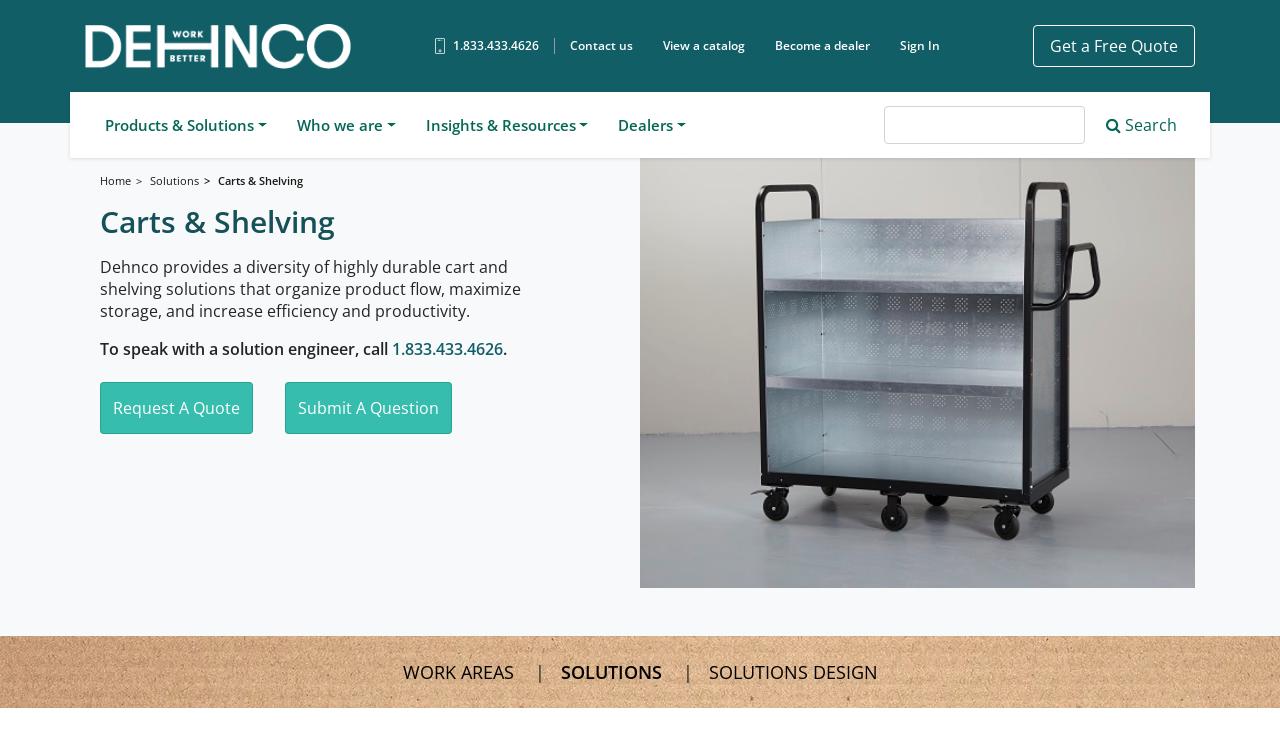

--- FILE ---
content_type: text/html;charset=UTF-8
request_url: https://www.dehnco.com/solutions/carts-shelving/
body_size: 15053
content:
<!DOCTYPE html>
<html lang="en">
<head>

<meta charset="utf-8">
<meta http-equiv="X-UA-Compatible" content="IE=edge">
<meta name="viewport" content="width=device-width, initial-scale=1.0">
<meta name="description" content="Dehnco&#x20;provides&#x20;a&#x20;diversity&#x20;of&#x20;highly&#x20;durable&#x20;cart&#x20;and&#x20;shelving&#x20;solutions&#x20;that&nbsp;organize&#x20;product&#x20;flow,&#x20;maximize&#x20;storage,&#x20;and&#x20;increase&#x20;efficiency&#x20;and&#x20;productivity.">
<meta name="keywords" content="">


<meta name="generator" content="Mura CMS 7.5.1">
<title>Carts &amp; Shelving - Dehnco</title>


<link rel="stylesheet" href="/bootstrap-4.6.2-custom/scss/bootstrap-4.6.2-custom.min.css">

<link rel="preload" href="/sites/dehnco/themes/dehnco/assets/font-awesome/css/font-awesome.min.css" as="style" onload="this.onload=null;this.rel='stylesheet'">
<link rel="preload" href="https://vjs.zencdn.net/6.6.3/video-js.min.css" integrity="sha384-xNzM0wpHZq5ktwldD9ZB7NoXNF8QhFjenHeSoiCi0jIHEc7N3qnY2YYDx3JMS3wR" crossorigin="anonymous" as="style" onload="this.onload=null;this.rel='stylesheet'">
<link rel="preload" href="https://cdnjs.cloudflare.com/ajax/libs/fancybox/3.3.5/jquery.fancybox.min.css" integrity="sha384-/dUIqcuZmn0/Nt1CGyvylCjqPYa/w0/SdIVpbqBxsxYmfwd7PXM9Gt7PsRKRj9Xy" crossorigin="anonymous" as="style" onload="this.onload=null;this.rel='stylesheet'">

<link rel="stylesheet" href="/sites/dehnco/themes/dehnco/css/styles.css?v=1.44">

<!--[if IE]>
<link rel="stylesheet" href="/sites/dehnco/themes/dehnco/css/ie/ie.min.css">
<![endif]-->

<!-- HTML5 shim and Respond.js IE8 support of HTML5 elements and media queries -->
<!-- WARNING: Respond.js doesn't work if you view the page via file:// -->
<!--[if lt IE 9]>
<script src="/sites/dehnco/themes/dehnco/js/html5shiv/html5shiv.js"></script>
<script src="/sites/dehnco/themes/dehnco/js/respond/respond.min.js"></script>
<![endif]-->


<link rel="apple-touch-icon" sizes="57x57" href="/apple-icon-57x57.png">
<link rel="apple-touch-icon" sizes="60x60" href="/apple-icon-60x60.png">
<link rel="apple-touch-icon" sizes="72x72" href="/apple-icon-72x72.png">
<link rel="apple-touch-icon" sizes="76x76" href="/apple-icon-76x76.png">
<link rel="apple-touch-icon" sizes="114x114" href="/apple-icon-114x114.png">
<link rel="apple-touch-icon" sizes="120x120" href="/apple-icon-120x120.png">
<link rel="apple-touch-icon" sizes="144x144" href="/apple-icon-144x144.png">
<link rel="apple-touch-icon" sizes="152x152" href="/apple-icon-152x152.png">
<link rel="apple-touch-icon" sizes="180x180" href="/apple-icon-180x180.png">
<link rel="icon" type="image/png" sizes="192x192"  href="/android-icon-192x192.png">
<link rel="icon" type="image/png" sizes="32x32" href="/favicon-32x32.png">
<link rel="icon" type="image/png" sizes="96x96" href="/favicon-96x96.png">
<link rel="icon" type="image/png" sizes="16x16" href="/favicon-16x16.png">
<link rel="manifest" href="/manifest.json">
<meta name="msapplication-TileColor" content="#ffffff">
<meta name="msapplication-TileImage" content="/ms-icon-144x144.png">
<meta name="theme-color" content="#ffffff">

<!-- for performance preconnect -->
<link rel="preconnect" href="https://px.ads.linkedin.com">
<link rel="preconnect" href="https://l.sharethis.com">
<link rel="preconnect" href="https://www.google.com">
<link rel="preconnect" href="https://www.gstatic.com">
<link rel="preconnect" href="https://c.sharethis.mgr.consensu.org">
<link rel="preconnect" href="https://eb2.3lift.com">
<link rel="preconnect" href="https://www.googletagmanager.com">
<link rel="preconnect" href="https://nexus.ensighten.com">
<link rel="preconnect" href="https://sjs.bizographics.com">
<link rel="preconnect" href="https://d1eoo1tco6rr5e.cloudfront.net">
<link rel="preconnect" href="https://connect.facebook.net">
<link rel="preconnect" href="https://c.sharethis.mgr.consensu.org">







<!-- Google Tag Manager -->
<script>(function(w,d,s,l,i){w[l]=w[l]||[];w[l].push({'gtm.start':
new Date().getTime(),event:'gtm.js'});var f=d.getElementsByTagName(s)[0],
j=d.createElement(s),dl=l!='dataLayer'?'&l='+l:'';j.async=true;j.src=
'https://www.googletagmanager.com/gtm.js?id='+i+dl;f.parentNode.insertBefore(j,f);
})(window,document,'script','dataLayer','GTM-KNFJ34J');</script>
<!-- End Google Tag Manager -->

<!-- Facebook Pixel Code -->
<script>
!function(f,b,e,v,n,t,s)
{if(f.fbq)return;n=f.fbq=function(){n.callMethod?
n.callMethod.apply(n,arguments):n.queue.push(arguments)};
if(!f._fbq)f._fbq=n;n.push=n;n.loaded=!0;n.version='2.0';
n.queue=[];t=b.createElement(e);t.async=!0;
t.src=v;s=b.getElementsByTagName(e)[0];
s.parentNode.insertBefore(t,s)}(window,document,'script',
'https://connect.facebook.net/en_US/fbevents.js');
 fbq('init', '238825940011783'); 
fbq('track', 'PageView');
</script>
<noscript>
<img height="1" width="1" src="https://www.facebook.com/tr?id=238825940011783&ev=PageView&noscript=1"/>
</noscript>
<!-- End Facebook Pixel Code -->

<script src="https://cdnjs.cloudflare.com/ajax/libs/jquery/3.1.1/jquery.min.js" integrity="sha512-U6K1YLIFUWcvuw5ucmMtT9HH4t0uz3M366qrF5y4vnyH6dgDzndlcGvH/Lz5k8NFh80SN95aJ5rqGZEdaQZ7ZQ==" crossorigin="anonymous" referrerpolicy="no-referrer"></script>
<script src="https://cdn.jsdelivr.net/npm/js-cookie@3.0.5/dist/js.cookie.min.js" integrity="sha256-WCzAhd2P6gRJF9Hv3oOOd+hFJi/QJbv+Azn4CGB8gfY=" crossorigin="anonymous"></script>

<script type="text/javascript">
$.urlParam = function(name){
    var results = new RegExp('[\?&]' + name + '=([^&#]*)').exec(window.location.href);
    if (results==null){
       return null;
    }
    else{
       return results[1] || 0;
    }
}

utmParams = [ 
    { name: 'utm_source', id: '200000065632259'},
    { name: 'utm_medium', id: '200000065633283'},
    { name: 'utm_campaign', id: '200000065634307'},
    { name: 'utm_term', id: '200000065635331'},
    { name: 'utm_content', id: '200000065636355'}
];

$.each( utmParams, function( index, param ) {
    if( $.urlParam( param.name ) && Cookies.get( param.name ) == undefined ) {
        Cookies.set( param.name, decodeURIComponent( $.urlParam( param.name ) ) );
    }
});

ssUtmTrackingFields = {};
$.each( utmParams, function( index, param ) {
    if( Cookies.get( param.name ) != undefined ) {
        ssUtmTrackingFields[ 'field_' + param.id ] = Cookies.get( param.name );
    }
});
</script>


<script type="text/javascript" src="/sites/dehnco/js/dist/mura.min.js?v=7.5.1"></script>
<script>
Mura.init({
	loginURL:"/account/?display=login",
	siteid:"dehnco",
	contentid:"E91F9021-C291-890F-3ACB2246E6457B6A",
	contenthistid:"1DB8789F-C291-890F-3E7890532D82F151",
	parentid:"FA92F16F-C291-890F-39446B735479BC2E",
	context:"",
	nocache:0,
	assetpath:"/sites/dehnco",
	requirementspath:"/core/externals",
	themepath:"/sites/dehnco/themes/dehnco",
	rb:"en",
	reCAPTCHALanguage:"en",
	preloaderMarkup: "\x3Ci\x20class\x3D\x22mura\x2Dpreloader\x20fa\x20fa\x2Drefresh\x20fa\x2Dspin\x22\x3E\x3C\x2Fi\x3E",
	mobileformat: false,
	windowdocumentdomain: "",
	layoutmanager:true,
	type:"Page",
	subtype:"Default",
	queueObjects: true,
	dtExample:"11/10/2024",
dtCh:"/",
dtFormat:[0,1,2],
dtLocale:"en-US"
});
</script>


<script>
if(typeof $ != 'undefined'){
	$(function(){
		Mura.loader()
		.loadcss("/requirements/prettify/themes/tomorrow-night.min.css")
		.loadjs("/requirements/prettify/prettify.min.js",
		function(){
			!function($){$(function(){window.prettyPrint && prettyPrint()});}(window.jQuery)
		});
	});
}
</script></head>
<body id="solutions" class="depth-2 carts-shelving">
<!-- Google Tag Manager (noscript) -->
<noscript><iframe src="https://www.googletagmanager.com/ns.html?id=GTM-KNFJ34J" height="0" width="0" style="display:none;visibility:hidden"></iframe></noscript>
<!-- End Google Tag Manager (noscript) -->

<header id="main-header" class="navbar-expand-lg">
	<div class="container">
		<nav class="navbar  navbar-dark justify-content-between">						
			<div class="navbar-header">
				<button class="navbar-toggler" type="button" data-toggle="collapse" data-target="#primary-nav" aria-controls="primary-nav" aria-expanded="false" aria-label="Toggle navigation">
					<span class="navbar-toggler-icon"></span>
				</button>				
				<a class="navbar-brand" href="/" aria-label="Dehnco homepage"><img src="/dehnco/images/Dehnco_Logo_White-Tagline.png" alt="Dehnco logo" class="img-fluid"></a>					</div>
					
			<ul id="secondary-nav" class="nav navbar-nav">
			<li class="nav-item"><a class="nav-link phone" href="tel:1-833-433-4626">1.833.433.4626</a></li>
			<li class="nav-item"><a class="nav-link" href="/contact-us/">Contact us</a></li>
			<li class="nav-item"><a class="nav-link" href="/view-a-catalog/">View a catalog</a></li>
			<li class="nav-item"><a class="nav-link" href="/become-a-dealer/">Become a dealer</a></li>
			
				<li class="nav-item"><a class="nav-link" href="/dealers/">Sign In</a></li>
			
			</ul>
			
			<a href="/request-a-quote/" class="btn btn-trans-white get-quote d-none d-sm-block">Get a Free Quote</a>
			<a href="/request-a-quote/" class="btn btn-trans-white get-quote d-block d-sm-none">Free Quote</a>			
		</nav>
			
		<nav id="primary-nav" class="navbar-collapse collapse">
			<div id="search-container-mobile" class="d-block d-lg-none">
				<form name="searchform" method="get" class="form-inline" role="search" action="/search">
					<input type="hidden" value="search" name="display">
					<input type="hidden" value="true" name="newSearch">
					<input type="hidden" value="1" name="noCache">		
					
					<div class="form-group">
						<label class="sr-only" for="search-phrase">Search phrase</label>
						<input type="text" class="form-control" id="search-phrase" name="keywords" placeholder="search phrase">
					</div>
					<button type="submit" class="btn btn-primary">Search</button>
				</form>
			</div>			
			
			























 




  
   



  
       
  

    
      
        
        





















<ul class="navbar-nav mr-auto">
	<li class="nav-item d-md-none d-lg-none"><a href="tel:1-833-433-4626" class="phone">1.833.433.4626</a></li>
		
	<li class="nav-item dropdown mega-dropdown">
		<a href="#" class="dropdown-toggle" data-toggle="dropdown" data-hover="dropdown">Products & Solutions</a>		
		<ul class="dropdown-menu mega-dropdown-menu row">
			<li>
				
				<div class="row">
					<div class="col-md-3">
						<ul class="menu-list list-unstyled">
							<li class="list-header" data-image="/sites/dehnco/cache/file/2733F154-C291-890F-359AE05579B89772_small.jpg"><a href="/work-areas/">Work Areas</a></li>
							
								<li class="" data-image="/sites/dehnco/cache/file/7154AFD2-C291-890F-38B75E78B71779EB_small.jpg"><a href="/work-areas/packing-and-shipping/">Packing and Shipping</a></li>
							
								<li class="" data-image="/sites/dehnco/cache/file/70E4E635-C291-890F-399E18BCCF1351F7_small.jpg"><a href="/work-areas/receiving-operations/">Receiving Operations</a></li>
							
								<li class="" data-image="/sites/dehnco/cache/file/71655C4C-C291-890F-366D456F6BEAEEAA_small.jpg"><a href="/work-areas/manifest-operations/">Manifest Operations</a></li>
							
								<li class="" data-image="/sites/dehnco/cache/file/718FE320-C291-890F-3EB1337721B1A621_small.jpg"><a href="/work-areas/returns-processing-and-reverse-logistics/">Returns Processing and Reverse Logistics</a></li>
							
								<li class="" data-image="/sites/dehnco/cache/file/4B6FFA45-C291-890F-38568DC36DCC3297_small.jpg"><a href="/work-areas/over-conveyor-workstations-and-storage/">Over Conveyor Workstations and Storage</a></li>
							
								<li class="" data-image="/sites/dehnco/cache/file/A7765EED-C291-890F-3157C20F316943A1_small.jpg"><a href="/work-areas/ship-from-store-solutions/">Ship-From-Store Solutions</a></li>
							
								<li class="" data-image="/sites/dehnco/cache/file/72009434-C291-890F-3EF45296D51C8E67_small.jpg"><a href="/work-areas/value-add-services/">Value Add Services</a></li>
							
						</ul>												
					</div>

					<div class="col-md-3">
						<ul class="menu-list list-unstyled">
							<li class="list-header" data-image="/sites/dehnco/cache/file/CCB6D2E8-C291-890F-3F92635AD6B4AE08_small.png"><a href="/solutions/">Solutions</a></li>
							
								<li class="" data-image="/sites/dehnco/cache/file/55465E41-C291-890F-3434D92BFBDDFDAE_small.jpg"><a href="/solutions/workstations/">Workstations</a></li>
							
								<li class="" data-image="/sites/dehnco/cache/file/0697D819-C291-890F-3980973465F3C284_small.jpg"><a href="/solutions/lift-table-solutions/">Lift Table Solutions</a></li>
							
								<li class="" data-image="/sites/dehnco/cache/file/7385E2C9-C291-890F-3D822030618B8B98_small.jpg"><a href="/solutions/carton-storage-stands/">Carton Storage Stands</a></li>
							
								<li class="" data-image="/sites/dehnco/cache/file/72AC1DF2-C291-890F-3F3F2C0E1641D44B_small.jpg"><a href="/solutions/carts-shelving/">Carts & Shelving</a></li>
							
								<li class="" data-image="/sites/dehnco/cache/file/735D7ECB-C291-890F-3AACB8151BB27D4F_small.jpg"><a href="/solutions/roll-storage/">Roll Storage</a></li>
							
								<li class="" data-image="/sites/dehnco/cache/file/37642C72-C291-890F-324B6BF270DF8C2F_small.png"><a href="/solutions/technology-accessories/">Technology (IT) Accessories</a></li>
							
								<li class="" data-image="/sites/dehnco/cache/file/4B03C2C8-C291-890F-3090A5B32A3D4E04_small.png"><a href="/solutions/cutters/">Cutters</a></li>
							
								<li class="" data-image="/sites/dehnco/cache/file/A95E147A-C291-890F-3156C74AEBBF870A_small.jpg"><a href="/solutions/cutting-systems/">Cutting Systems</a></li>
							
								<li class="" data-image="/sites/dehnco/cache/file/B86B03D1-C291-890F-369911C8DA008EFD_small.jpg"><a href="/solutions/plastic-bins/">Plastic Bins</a></li>
							
								<li class="" data-image="/sites/dehnco/cache/file/7225D881-C291-890F-33BCCEFCB1103ACE_small.jpg"><a href="/solutions/floor-mats/">Floor Mats</a></li>
							
						</ul>												
					</div>

					<div class="col-md-3">
						<ul class="menu-list list-unstyled">
							<li class="list-header" data-image="/sites/dehnco/cache/file/348D7596-C291-890F-314A76E2813D4988_small.png"><a href="/solutions-design/">Solutions Design</a></li>
							
								<li class="" data-image="/sites/dehnco/cache/file/9EDD9B2C-92CE-4B07-B9CAE68E542CF0F3_small.png"><a href="/solutions-design/how-product-becomes-a-solution/">How Product Becomes A Solution</a></li>
							
								<li class="" data-image="/sites/dehnco/cache/file/A98BD7D4-C291-890F-38E341B5AFE29FA6_small.jpg"><a href="/solutions-design/solution-evolution/">Solution Evolution</a></li>
							
								<li class="" data-image="/sites/dehnco/cache/file/6EAE7541-C291-890F-3BE886A731518ACF_small.png"><a href="/solutions-design/engineering-manufacturing-and-fulfillment-capabilities/">Engineering, Manufacturing & Fulfillment Capabilities</a></li>
							
								<li class="" data-image="/sites/dehnco/cache/file/42BEDDA5-C291-890F-3002523E1331084B_small.jpg"><a href="/solutions-design/integration-design-and-assembly/">Integration Design and Assembly</a></li>
							
								<li class="" data-image="/sites/dehnco/cache/file/B27DBA8F-C291-890F-3731A19A8270A5E8_small.jpg"><a href="/solutions-design/specialized-solutions/">Specialized Solutions</a></li>
							
								<li class="" data-image="/sites/dehnco/cache/file/6F8FA332-C291-890F-3BBE69E34DD0A31B_small.jpg"><a href="/solutions-design/solution-concepts-library/">Solution Concepts Library</a></li>
							
								<li class="" data-image="/sites/dehnco/cache/file/6E89E7F0-C291-890F-3861206FB610A492_small.png"><a href="/solutions-design/wise/">WISE</a></li>
							
								<li class="" data-image="/sites/dehnco/cache/file/A7A9BD87-C291-890F-3F99ED90E2E4D9D2_small.jpg"><a href="/solutions-design/new-innovation/">New Innovation</a></li>
							
								<li class="" data-image="/sites/dehnco/cache/file/7C5E3863-C291-890F-3579C789C658BC04_small.jpg"><a href="/solutions-design/unsurpassed-quality/">Unsurpassed Quality</a></li>
							
								<li class="" data-image="/sites/dehnco/cache/file/3C8C9EF4-C291-890F-3F6275D072518473_small.jpg"><a href="/solutions-design/work-better/">Work Better</a></li>
							
						</ul>												
					</div>

					<div class="col-md-3">
						<img src="" class="hover-image img-fluid  hidden-xs hidden-sm" style="display:none;">
					</div>
				</div>
						
			</li>
		</ul>	
	</li>

	<li class="nav-item dropdown mega-dropdown">		
		
			<a href="/who-we-are/" class="dropdown-toggle" data-toggle="dropdown" data-hover="dropdown">Who we are</a>
			<ul class="dropdown-menu mega-dropdown-menu row">
				<li>
					<div class="row">
						
						
							
							<div class="col-md-3">
								<a href="/who-we-are/work-better/" class="menu-header-link">Work Better</a>
								<p>Watch our video and learn how Dehnco provides solutions that feel better, flow better, and&nbsp;<em><strong>Work Better.</strong></em></p>
								<div class="text-center">
									<a href="/who-we-are/work-better/"><img data-src="/sites/dehnco/cache/file/3C022AEA-C291-890F-39F5D5030C452A14_small.jpg" class="img-fluid menu-thumb-img lazyload" style="max-height: 160px;"></a>
								</div>
							</div>
						
							
							<div class="col-md-3">
								<a href="/who-we-are/about-dehnco/" class="menu-header-link">About Dehnco</a>
								<p>We use ergonomics and design to create a more healthy environment where workers are part of the answer.</p>
								<div class="text-center">
									<a href="/who-we-are/about-dehnco/"><img data-src="/sites/dehnco/cache/file/1066627F-C291-890F-333084C4BD85092B_small.jpg" class="img-fluid menu-thumb-img lazyload" style="max-height: 160px;"></a>
								</div>
							</div>
						
							
							<div class="col-md-3">
								<a href="/who-we-are/dehnco-philanthropy/" class="menu-header-link">Dehnco Philanthropy</a>
								<p>We are committed to helping make the world a better place. Learn about our&nbsp;community and humanitarian philanthropies.</p>
								<div class="text-center">
									<a href="/who-we-are/dehnco-philanthropy/"><img data-src="/sites/dehnco/cache/file/459765C0-C291-890F-30E9E7358E2FC68C_small.jpg" class="img-fluid menu-thumb-img lazyload" style="max-height: 160px;"></a>
								</div>
							</div>
						
							
							<div class="col-md-3">
								<a href="/who-we-are/environmental-leadership/" class="menu-header-link">Environmental Leadership</a>
								<p>We earned a Platinum Medal in Sustainability, awarded to the Top 1% of companies assessed by EcoVadis worldwide.</p>
								<div class="text-center">
									<a href="/who-we-are/environmental-leadership/"><img data-src="/sites/dehnco/cache/file/901B77D1-9448-4A6E-91DCAF9D6F059F13_small.png" class="img-fluid menu-thumb-img lazyload" style="max-height: 160px;"></a>
								</div>
							</div>
						
						
					</div>
				</li>
			</ul>
		
	</li>
	
	<li class="nav-item dropdown mega-dropdown">
		<a href="/insights-resources/" class="dropdown-toggle" data-toggle="dropdown" data-hover="dropdown">Insights & Resources</a>
		<ul class="dropdown-menu mega-dropdown-menu row">
			<li>
				<div class="row">
					
					
						
						<div class="col-md-3">
							<a href="/insights-resources/solution-concepts-library/" class="menu-header-link">Solution Concepts Library</a>
							<p>Specify your requirements and view possible workstation solution designs that will meet your specific needs.</p>
							<div class="text-center">
								<a href="/insights-resources/solution-concepts-library/"><img data-src="/sites/dehnco/cache/file/A1868926-C291-890F-377857C05E52C4FD_small.png" class="img-fluid menu-thumb-img lazyload" style="max-height: 160px;"></a>
							</div>
						</div>
					
						
						<div class="col-md-3">
							<a href="/insights-resources/insights-blog/" class="menu-header-link">Dehnco Insights Blog</a>
							<p>Regular updates from the Dehnco team about industry trends, new innovative products, and how to work better.</p>
							<div class="text-center">
								<a href="/insights-resources/insights-blog/"><img data-src="/sites/dehnco/cache/file/17D73BE8-C299-6484-4475B93FC09F41A6_small.jpg" class="img-fluid menu-thumb-img lazyload" style="max-height: 160px;"></a>
							</div>
						</div>
					
						
						<div class="col-md-3">
							<a href="/insights-resources/articles-resources/" class="menu-header-link">Articles & Resources</a>
							<p>Our expert's guide to what you need to know, from more productive workspace to better worker morale.</p>
							<div class="text-center">
								<a href="/insights-resources/articles-resources/"><img data-src="/sites/dehnco/cache/file/93284F2E-C291-890F-36662AEEEEA46EF4_small.jpeg" class="img-fluid menu-thumb-img lazyload" style="max-height: 160px;"></a>
							</div>
						</div>
					
						
						<div class="col-md-3">
							<a href="/insights-resources/dehnco-literature/" class="menu-header-link">Dehnco Literature</a>
							<p>View our full catalog and learn more about Dehnco, our&nbsp;story, our areas of expertise, and what differentiates Dehnco.</p>
							<div class="text-center">
								<a href="/insights-resources/dehnco-literature/"><img data-src="/sites/dehnco/cache/file/AFDA76A5-C299-6484-4C7299ADC6D4CA9F_small.jpg" class="img-fluid menu-thumb-img lazyload" style="max-height: 160px;"></a>
							</div>
						</div>
					
					
				</div>
			</li>
		</ul>
	</li>
	
	<li class="nav-item dropdown mega-dropdown">		
		
			<a href="/dealers/" class="dropdown-toggle" data-toggle="dropdown" data-hover="dropdown">Dealers</a>
			<ul class="dropdown-menu mega-dropdown-menu row">
				<li>
					<div class="row">
						
						
							
							<div class="col-md-3">
								<a href="/dealers/dealer-resources/" class="menu-header-link">Dealer Resources</a>
								<p>All registered dealer members have access to our online dealer resources. Register now!</p>
								<div class="text-center">
									<a href="/dealers/dealer-resources/"><img data-src="/sites/dehnco/cache/file/A3835FA7-C291-890F-3F6D0696BA3E19A3_small.jpeg" class="img-fluid menu-thumb-img lazyload" style="max-height: 160px;"></a>
								</div>
							</div>
						
							
							<div class="col-md-3">
								<a href="/dealers/solution-concepts-for-dealers/" class="menu-header-link">Solution Library for Dealers</a>
								<p>Create Spec Sheets&nbsp;that will lead to solutions that meet&nbsp;your customers'&nbsp;specific needs.&nbsp;</p>
								<div class="text-center">
									<a href="/dealers/solution-concepts-for-dealers/"><img data-src="/sites/dehnco/cache/file/15913456-C291-890F-309932C4D6F492D8_small.jpg" class="img-fluid menu-thumb-img lazyload" style="max-height: 160px;"></a>
								</div>
							</div>
						
							
							<div class="col-md-3">
								<a href="/dealers/new-innovation-from-dehnco/" class="menu-header-link">New Innovation from Dehnco</a>
								<p>Learn about our new innovative products and our maket leading solutions.&nbsp;</p>
								<div class="text-center">
									<a href="/dealers/new-innovation-from-dehnco/"><img data-src="/sites/dehnco/cache/file/AA215F8C-C291-890F-3B713B3C06A963DE_small.jpeg" class="img-fluid menu-thumb-img lazyload" style="max-height: 160px;"></a>
								</div>
							</div>
						
							
							<div class="col-md-3">
								<a href="/dealers/sales-opportunity-guide/" class="menu-header-link">Sales Opportunity Guide</a>
								<p>Assist customers by increasing productivity&nbsp;and maximizing through-put.</p>
								<div class="text-center">
									<a href="/dealers/sales-opportunity-guide/"><img data-src="/sites/dehnco/cache/file/AC9FAFA9-C291-890F-333BE516B451AEA0_small.jpg" class="img-fluid menu-thumb-img lazyload" style="max-height: 160px;"></a>
								</div>
							</div>
						
						
					</div>
				</li>
			</ul>
		
	</li>
</ul>
      

        
        

<form class="search-form form-inline my-2 my-lg-0 d-none d-lg-flex" name="searchform" method="get" role="search" action="/search">
	<input type="hidden" value="search" name="display">
	<input type="hidden" value="true" name="newSearch">
	<input type="hidden" value="1" name="noCache">
	
	<div class="form-group">
		<label class="sr-only" for="search-phrase2">Search phrase</label>	
		<input id="search-phrase2" class="form-control mr-sm-2" type="search" name="keywords" placeholder="" aria-label="Search">
	</div>
	<button class="btn my-2 my-sm-0" type="submit">
		<i class="fa fa-search"></i> Search
	</button>
</form>
				
		</nav>				
	</div>
</header>
		


			
	
	


<section class="hero-section">
	<div class="container">
		
			<div class="row">
				<div class="col-lg-6 caption-panel">					
					<nav><ol itemscope itemtype="http://schema.org/BreadcrumbList" id="crumblist" class="mura-breadcrumb breadcrumb">
					
						
							<li itemprop="itemListElement" itemscope itemtype="http://schema.org/ListItem" class="first">
								
								<a itemprop="item" href="/"><span itemprop="name">Home</span></a>
									
									<meta itemprop="position" content="1" />
							</li>
						
					
						
							<li itemprop="itemListElement" itemscope itemtype="http://schema.org/ListItem" class="">
								
								<a itemprop="item" href="/solutions/"><span itemprop="name">Solutions</span></a>
									
									<meta itemprop="position" content="2" />
							</li>
						
					
						
							<li itemprop="itemListElement" itemscope itemtype="http://schema.org/ListItem" class="last">
								
								<a itemprop="item" href="/solutions/carts-shelving/"><span itemprop="name">Carts &amp; Shelving</span></a>
								<meta itemprop="position" content="3" />
							</li>
						
					
				</ol></nav>			
					
					<h1>Carts & Shelving</h1>
					
					<p>Dehnco provides a diversity of highly durable cart and shelving solutions that&nbsp;organize product flow, maximize storage, and increase efficiency and productivity.</p>

<div class="product-actions"><strong>To speak with a solution engineer, call&nbsp;<a href="tel:1-833-433-4626">1.833.433.4626</a>.</strong></div>

<div class="product-actions"><a class="btn btn-teal" href="/request-a-quote/">Request A Quote</a>&nbsp;&nbsp;&nbsp;&nbsp;<a class="btn btn-teal" href="/contact-us/">Submit A Question</a></div>
				</div>
				<div class="col-lg-6 image-col">
					<a href="/sites/dehnco/cache/file/72AC1DF2-C291-890F-3F3F2C0E1641D44B.jpg" class="img-zoom" data-fancybox>							
					<img src="/sites/dehnco/cache/file/72AC1DF2-C291-890F-3F3F2C0E1641D44B.jpg" class="img-fluid" alt="Carts&#x20;&amp;&#x20;Shelving">
					</a>					
				</div>
			</div>
		
	</div>
</section>


	
		<section class="nav-secondary bck-cardboard mt-0 py-3 d-none d-sm-block">
	<div class="container">
		<ul class="nav justify-content-center">
		  <li class="nav-item">
		    <a class="nav-link " href="/work-areas/">Work Areas</a>
		  </li>
		  <li class="nav-item">
		    <a class="nav-link active" href="/solutions/">Solutions</a>
		  </li>
		  <li class="nav-item">
		    <a class="nav-link " href="/solutions-design/">Solutions Design</a>
		  </li>
		</ul>		
	</div>
</section>
	






<section class="main-section">
	<div class="container">				
		
		
		
		
			
				
				 
				 	
					
					
				

				
				

				
					
					
					
	

		
		
		

		
		
		
		

	


	
	
	

	
		<div class="mura-body">
			<div class="mura-region mura-region-loose">
					<div class="mura-region-local"><div><div id="solutions-grid" class="card-grid row row-cols-1 row-cols-sm-2 row-cols-md-3 row-cols-lg-4">
	
		<div class="col mb-4 pl-2 pr-2">
			
				<div class="card h-100 bck-ltgrey hover-dropshadow">
					<div class="aspect-ratio-box aspect-ratio-1-1">
						<div class="aspect-ratio-box-inside bck-ltgrey p-3">					
							<img data-src="/sites/dehnco/cache/file/6251B7F2-C291-890F-35542D97BC47C087.png" class="card-img-top lazyload border" alt="Wire Carts & Shelving">
						</div>
					</div>
					<div class="card-body pt-0">
						<h3 class="card-title"><a href="/solutions/carts-shelving/wire-carts-shelving" class="stretched-link">Wire Carts & Shelving</a></h3>
						
							<div class="card-text">
																
							</div>
						
					</div>
										
						<div class="card-footer ">
							<i class="fa fa-caret-right"></i>
						</div>
					
				</div>
			
		</div>
	
		<div class="col mb-4 pl-2 pr-2">
			
				<div class="card h-100 bck-ltgrey hover-dropshadow">
					<div class="aspect-ratio-box aspect-ratio-1-1">
						<div class="aspect-ratio-box-inside bck-ltgrey p-3">					
							<img data-src="/sites/dehnco/cache/file/D1981E21-C291-890F-38FD251379527EA1.jpg" class="card-img-top lazyload border" alt="Steel Carts">
						</div>
					</div>
					<div class="card-body pt-0">
						<h3 class="card-title"><a href="/solutions/carts-shelving/steel-carts" class="stretched-link">Steel Carts</a></h3>
						
							<div class="card-text">
																
							</div>
						
					</div>
										
						<div class="card-footer ">
							<i class="fa fa-caret-right"></i>
						</div>
					
				</div>
			
		</div>
	
		<div class="col mb-4 pl-2 pr-2">
			
				<div class="card h-100 bck-ltgrey hover-dropshadow">
					<div class="aspect-ratio-box aspect-ratio-1-1">
						<div class="aspect-ratio-box-inside bck-ltgrey p-3">					
							<img data-src="/sites/dehnco/cache/file/49E9E206-C291-890F-3BD94578E7E50B07.jpg" class="card-img-top lazyload border" alt="Supply Shelving">
						</div>
					</div>
					<div class="card-body pt-0">
						<h3 class="card-title"><a href="/solutions/carts-shelving/supply-shelving" class="stretched-link">Supply Shelving</a></h3>
						
							<div class="card-text">
																
							</div>
						
					</div>
										
						<div class="card-footer ">
							<i class="fa fa-caret-right"></i>
						</div>
					
				</div>
			
		</div>
	
</div></div>

<hr class="divider" />
<h3>&nbsp;</h3>

<ul></ul></div>
					</div>
		</div>
	




				
				
			
		
			
	</div>
</section>

				


	
		























 




  
   



  
       
  

    
      
        
        
			
		<section class="bck-ltgrey">
	<div class="container text-center">
		<h2>Our Solutions Suite</h2>
		
		<div class="row justify-content-center mb-3">
			<div class="col-lg-6">
				<p class="lead">We offer workstation equipment for every type of work — solutions that are built to last, 
					designed to adapt, and backed by a lifetime warranty.</p>
			</div>
		</div>
		
		
		<div id="solutions-carousel" class="carousel carousel-showmanymoveone slide" data-ride="false">
    <div class="carousel-inner row w-100 mx-auto" role="listbox">
		
		
            <div class="carousel-item bck-transparent active">
                <div class="col-xs-12 col-sm-6 col-md-3 col-lg-2 h-100">
	                <div class="card h-100 bck-transparent">	
		                <div class="aspect-ratio-box aspect-ratio-1-1">			                
                    		<img data-src="/sites/dehnco/cache/file/55465E41-C291-890F-3434D92BFBDDFDAE_small-medium.jpg" class="card-img-top aspect-ratio-box-inside lazyload" alt="Workstations">
		                </div>
						<div class="card-body p-0">
							<h5 class="card-title text-center m-1">
								<a href="/solutions/workstations" class="stretched-link">Workstations</a>
							</h5>
						</div>									                
	                </div>
                </div>
            </div>
            
		
            <div class="carousel-item bck-transparent ">
                <div class="col-xs-12 col-sm-6 col-md-3 col-lg-2 h-100">
	                <div class="card h-100 bck-transparent">	
		                <div class="aspect-ratio-box aspect-ratio-1-1">			                
                    		<img data-src="/sites/dehnco/cache/file/0697D819-C291-890F-3980973465F3C284_small-medium.jpg" class="card-img-top aspect-ratio-box-inside lazyload" alt="Lift Table Solutions">
		                </div>
						<div class="card-body p-0">
							<h5 class="card-title text-center m-1">
								<a href="/solutions/lift-table-solutions" class="stretched-link">Lift Table Solutions</a>
							</h5>
						</div>									                
	                </div>
                </div>
            </div>
            
		
            <div class="carousel-item bck-transparent ">
                <div class="col-xs-12 col-sm-6 col-md-3 col-lg-2 h-100">
	                <div class="card h-100 bck-transparent">	
		                <div class="aspect-ratio-box aspect-ratio-1-1">			                
                    		<img data-src="/sites/dehnco/cache/file/7385E2C9-C291-890F-3D822030618B8B98_small-medium.jpg" class="card-img-top aspect-ratio-box-inside lazyload" alt="Carton Storage Stands">
		                </div>
						<div class="card-body p-0">
							<h5 class="card-title text-center m-1">
								<a href="/solutions/carton-storage-stands" class="stretched-link">Carton Storage Stands</a>
							</h5>
						</div>									                
	                </div>
                </div>
            </div>
            
		
            <div class="carousel-item bck-transparent ">
                <div class="col-xs-12 col-sm-6 col-md-3 col-lg-2 h-100">
	                <div class="card h-100 bck-transparent">	
		                <div class="aspect-ratio-box aspect-ratio-1-1">			                
                    		<img data-src="/sites/dehnco/cache/file/72AC1DF2-C291-890F-3F3F2C0E1641D44B_small-medium.jpg" class="card-img-top aspect-ratio-box-inside lazyload" alt="Carts & Shelving">
		                </div>
						<div class="card-body p-0">
							<h5 class="card-title text-center m-1">
								<a href="/solutions/carts-shelving" class="stretched-link">Carts & Shelving</a>
							</h5>
						</div>									                
	                </div>
                </div>
            </div>
            
		
            <div class="carousel-item bck-transparent ">
                <div class="col-xs-12 col-sm-6 col-md-3 col-lg-2 h-100">
	                <div class="card h-100 bck-transparent">	
		                <div class="aspect-ratio-box aspect-ratio-1-1">			                
                    		<img data-src="/sites/dehnco/cache/file/735D7ECB-C291-890F-3AACB8151BB27D4F_small-medium.jpg" class="card-img-top aspect-ratio-box-inside lazyload" alt="Roll Storage">
		                </div>
						<div class="card-body p-0">
							<h5 class="card-title text-center m-1">
								<a href="/solutions/roll-storage" class="stretched-link">Roll Storage</a>
							</h5>
						</div>									                
	                </div>
                </div>
            </div>
            
		
            <div class="carousel-item bck-transparent ">
                <div class="col-xs-12 col-sm-6 col-md-3 col-lg-2 h-100">
	                <div class="card h-100 bck-transparent">	
		                <div class="aspect-ratio-box aspect-ratio-1-1">			                
                    		<img data-src="/sites/dehnco/cache/file/37642C72-C291-890F-324B6BF270DF8C2F_small-medium.png" class="card-img-top aspect-ratio-box-inside lazyload" alt="Technology (IT) Accessories">
		                </div>
						<div class="card-body p-0">
							<h5 class="card-title text-center m-1">
								<a href="/solutions/technology-accessories" class="stretched-link">Technology (IT) Accessories</a>
							</h5>
						</div>									                
	                </div>
                </div>
            </div>
            
		
            <div class="carousel-item bck-transparent ">
                <div class="col-xs-12 col-sm-6 col-md-3 col-lg-2 h-100">
	                <div class="card h-100 bck-transparent">	
		                <div class="aspect-ratio-box aspect-ratio-1-1">			                
                    		<img data-src="/sites/dehnco/cache/file/4B03C2C8-C291-890F-3090A5B32A3D4E04_small-medium.png" class="card-img-top aspect-ratio-box-inside lazyload" alt="Cutters">
		                </div>
						<div class="card-body p-0">
							<h5 class="card-title text-center m-1">
								<a href="/solutions/cutters" class="stretched-link">Cutters</a>
							</h5>
						</div>									                
	                </div>
                </div>
            </div>
            
		
            <div class="carousel-item bck-transparent ">
                <div class="col-xs-12 col-sm-6 col-md-3 col-lg-2 h-100">
	                <div class="card h-100 bck-transparent">	
		                <div class="aspect-ratio-box aspect-ratio-1-1">			                
                    		<img data-src="/sites/dehnco/cache/file/A95E147A-C291-890F-3156C74AEBBF870A_small-medium.jpg" class="card-img-top aspect-ratio-box-inside lazyload" alt="Cutting Systems">
		                </div>
						<div class="card-body p-0">
							<h5 class="card-title text-center m-1">
								<a href="/solutions/cutting-systems" class="stretched-link">Cutting Systems</a>
							</h5>
						</div>									                
	                </div>
                </div>
            </div>
            
		
            <div class="carousel-item bck-transparent ">
                <div class="col-xs-12 col-sm-6 col-md-3 col-lg-2 h-100">
	                <div class="card h-100 bck-transparent">	
		                <div class="aspect-ratio-box aspect-ratio-1-1">			                
                    		<img data-src="/sites/dehnco/cache/file/B86B03D1-C291-890F-369911C8DA008EFD_small-medium.jpg" class="card-img-top aspect-ratio-box-inside lazyload" alt="Plastic Bins">
		                </div>
						<div class="card-body p-0">
							<h5 class="card-title text-center m-1">
								<a href="/solutions/plastic-bins" class="stretched-link">Plastic Bins</a>
							</h5>
						</div>									                
	                </div>
                </div>
            </div>
            
		
            <div class="carousel-item bck-transparent ">
                <div class="col-xs-12 col-sm-6 col-md-3 col-lg-2 h-100">
	                <div class="card h-100 bck-transparent">	
		                <div class="aspect-ratio-box aspect-ratio-1-1">			                
                    		<img data-src="/sites/dehnco/cache/file/7225D881-C291-890F-33BCCEFCB1103ACE_small-medium.jpg" class="card-img-top aspect-ratio-box-inside lazyload" alt="Floor Mats">
		                </div>
						<div class="card-body p-0">
							<h5 class="card-title text-center m-1">
								<a href="/solutions/floor-mats" class="stretched-link">Floor Mats</a>
							</h5>
						</div>									                
	                </div>
                </div>
            </div>
            
		
    </div>
    <a class="carousel-control-prev" href="#solutions-carousel" role="button" data-slide="prev">
        <span class="carousel-control-prev-icon" aria-hidden="true"></span>
        <span class="sr-only">Previous</span>
    </a>
    <a class="carousel-control-next" href="#solutions-carousel" role="button" data-slide="next">
        <span class="carousel-control-next-icon" aria-hidden="true"></span>
        <span class="sr-only">Next</span>
    </a>
</div>
		
	</div>
</section>
	
		
        
        

		
		<section id="solution-concepts-library-promo">
	<div class="container">

		<div class="row">
			<div class="col-lg-6">
				<img data-src="/dehnco/images/solution-concpets-library.webp" class="img-fluid lazyload">
			</div>
				
			<div class="col-lg-6 py-3">
				<h3>Build Quickly with Our Solution Concepts Library</h3>
				<h4 class="text-uppercase">Over 5,000 designs available for download</h4>
				
				<p>Browse our Solution Concepts Library for inspiration for your next project. All of our designs can be modified and customized to meet your exact needs. </p>
				<p><a href="/solutions-design/solution-concepts-library/"><i class="fa fa-caret-right"></i> Browse the Library</a></p>
			</div>
		</div>								

	</div>
</section>
	
	
	
		
		<section class="bck-aluminum">
	<div class="container">
		<h2 class="text-center">Our Solutions and Expertise For Your Business</h2>
		
		<div class="row card-grid mt-5 mb-3 promo-cards">
			
			<div class="col-lg-6 pb-4">
				<div class="card h-100 bck-white border-0">
					<div class="row no-gutters h-100">
						<div class="col-md-6">
							<div class="card-body h-100 p-4">
								<h3 class="card-title">Solutions</h3>								
								<p class="card-text">Whether you’re looking for a shelving unit, cart, roll stand, or cutter, 
									we have a solution for you.</p>																
								<a href="/solutions/" class="card-link"><i class="fa fa-caret-right"></i> Learn More</a>								
							</div>
						</div>
						<div class="col-md-6">
							<div class="cover h-100">
								<img data-src="/dehnco/images/card-promos/solutions/solutions.webp" class="card-img lazyload" alt="Solutions">
							</div>
						</div>
					</div>
				</div>
			</div>

			<div class="col-lg-6 pb-4">
				<div class="card h-100 bck-white border-0">
					<div class="row no-gutters h-100">
						<div class="col-md-6">
							<div class="card-body h-100 p-4">
								<h3 class="card-title">Solutions Design</h3>								
								<p class="card-text">We offer complimentary consulting services, speed-to-market manufacturing, 
									and individualized equipment solutions for all of our customers.</p>																					<a href="/solutions-design/" class="card-link"><i class="fa fa-caret-right"></i> Learn More</a>							
							</div>
						</div>
						<div class="col-md-6">
							<div class="cover h-100">
								<img data-src="/dehnco/images/card-promos/solutions/solutions-design.webp" class="card-img lazyload" alt="Solutions">
							</div>
						</div>
					</div>
				</div>
			</div>			
			
		</div>
	</div>
</section>
	
	






	























 




  
   



  
       
  

    
      
        
        
		

		

		
		
				
		
				
		
				
		
				
		
				
		
		
		
			
			
					    
			<section class="testimonial-section">
	<div class="container">
		<div class="testimonial">
			<img data-src="/dehnco/images/quote-symbol.png" class="quote-icon lazyload" alt="" />
			<p class="quote">“Very easy to work with and the Dehnco team gets engaged with the projects. They are thorough, reliable and a joy to work with.“</p>			
			<p class="source">Kathy Potts<br/>
				Kyana Packaging Solutions
			</p>			
							
				<img data-src="/sites/dehnco/cache/file/C0ED7D08-C291-890F-3E60619EF4B02092.png" class="logo lazyload" alt="" />				
						
		</div>
	</div>
</section>			
		    
		
	
	
        
        


<section class="page-global-actions bck-cardboard">
	<div class="container">
		<p class="text-center">Contact Us At <a href="tel:18334334626" class="font-weight-normal">1.833.433.4626</a></p>
		
		<div class="row justify-content-md-center">
			<div class="col-lg-3">
				<a class="btn btn-dkgreen" href="/request-a-quote/">Request a Quote</a>
			</div>
			<div class="col-lg-3">
				<a class="btn btn-dkgreen" href="/view-a-catalog/">View Our Catalog</a>
			</div>
			<div class="col-lg-3">
				<a class="btn btn-dkgreen" href="/contact-us/">Submit a Question</a>
			</div>
		</div>
	</div>
</section>


	<section class="help-message-section bck-mintgreen text-center">
		<div class="container">
			<div class="tagline-logo"><img class="lazyload" data-src="/dehnco/images/work-better-logo.png" alt="Work Better"></div>
			
			<h2>We help design and resolve these issues:</h2>
			<ul class="list-inline with-bullets">
			<li class="list-inline-item">Space</li>
			<li class="list-inline-item">Storage</li>
			<li class="list-inline-item">Handling/Design</li>
			<li class="list-inline-item">Ergonomics</li>
			</ul>
		</div>
	</section>


<footer id="main-footer">
	<div class="container">
		<div class="logo text-center"><a href="/" aria-label="Dehnco homepage"><img class="lazyload" data-src="/dehnco/images/Dehnco_Logo_White-Tagline.png" alt="Dehnco Logo"></a></div>

		<nav id="footer-nav" class="navbar navbar-expand-sm justify-content-center">
			<ul class="navbar-nav">			
			<li class="nav-item"><a class="nav-link" href="/">Home</a></li>
			<li class="nav-item"><a class="nav-link" href="/sitemap/">Sitemap</a></li>
			<li class="nav-item"><a class="nav-link" href="/contact-us/">Contact Us</a></li>
			<li class="nav-item"><a class="nav-link" href="/privacy-policy/">Privacy Policy</a></li>
			<li class="nav-item"><a class="nav-link" href="/terms-of-use/">Terms of Use</a></li>
			</ul>		
		</nav>		

			<ul class="list-inline address text-center list-pipe">
				<li class="list-inline-item"><a href="tel:1-833-433-4626" class="phone">1.833.433.4626</a></li><li class="list-inline-item">300 S. Lageschulte St. P.O. Box 866 Barrington, IL 60010</li>
			</ul>
	
		<div class="newletter-subscribe">
			<div class="heading">Subscribe to our newsletter</div>
			<!-- SharpSpring Form for Newsletter Signup  -->
			<script type="text/javascript">
			    var ss_form = {'account': 'MzawMDE2NjU0BgA', 'formID': 'szBPNLIwTjXTTbVITtQ1STVJ0U0yMk3UtUgxNkk0N020MDBPBAA'};
			    ss_form.width = '100%';
			    ss_form.height = '1000';
			    ss_form.domain = 'app-3QMV3XV9FI.marketingautomation.services';
			    ss_form.hidden = {
				    '_usePlaceholders': true
				};
			</script>
			<script type="text/javascript" src="https://koi-3QMV3XV9FI.marketingautomation.services/client/form.js?ver=1.1.1"></script>
		</div>
		
		<ul class="list-inline social-icons text-center">              
			<li><a href="https://www.facebook.com/DehncoEquipment/" target="_blank" rel="noopener"><img src="/dehnco/images/social-icons/socialicon-fb.png" alt="FaceBook"></a></li>              
			<li><a href="https://twitter.com/_dehnco" target="_blank" rel="noopener"><img src="/dehnco/images/social-icons/socialicon-tw.png" alt="Twitter"></a></li>              
			<li><a href="https://www.instagram.com/dehnco/" target="_blank" rel="noopener"><img src="/dehnco/images/social-icons/socialicon-is.png" alt="Instagram"></a></li>              
			<li><a href="https://www.linkedin.com/company/18192150/" target="_blank" rel="noopener"><img src="/dehnco/images/social-icons/socialicon-li.png" alt="LinkedIn"></a></li>
		</ul>
		
		<div class="row">
			<div class="offset-md-1 col-md-10 content">
				<p class="hidden-xs">Dehnco Equipment & Supplies, Inc. has over forty years of experience designing and providing ergonomic workstations. 
					All products are designed with quality and durability and are built to ISO-9002 standard. Our system is modular and provides endless 
					configurations to meet customer needs using standard stock items, modified parts and customized components.
				</p>
				<p>&copy; 2025 Dehnco Equipment & Supplies, Inc. All Rights Reserved</p>
			</div>
		</div>
	</div>
</footer>


<script src="/sites/dehnco/themes/dehnco/js/cssrelpreload.min.js"></script>
<script src="https://cdn.jsdelivr.net/npm/vanilla-lazyload@19.1.3/dist/lazyload.min.js" integrity="sha256-0a+sQO5ZupPsQx6J0UHu+UyY5muPGW9jeg+EEQoHKi0=" crossorigin="anonymous"></script>
<script src="https://cdn.jsdelivr.net/npm/popper.js@1.16.1/dist/umd/popper.min.js" integrity="sha384-9/reFTGAW83EW2RDu2S0VKaIzap3H66lZH81PoYlFhbGU+6BZp6G7niu735Sk7lN" crossorigin="anonymous"></script>
<script src="https://stackpath.bootstrapcdn.com/bootstrap/4.5.2/js/bootstrap.min.js" integrity="sha384-B4gt1jrGC7Jh4AgTPSdUtOBvfO8shuf57BaghqFfPlYxofvL8/KUEfYiJOMMV+rV" crossorigin="anonymous"></script>

<script src="/sites/dehnco/themes/dehnco/js/ofi.min.js"></script>
<script src="https://unpkg.com/isotope-layout@3/dist/isotope.pkgd.min.js" integrity="sha256-CBrpuqrMhXwcLLUd5tvQ4euBHCdh7wGlDfNz8vbu/iI=" crossorigin="anonymous"></script>
<script src="https://unpkg.com/imagesloaded@4/imagesloaded.pkgd.min.js" integrity="sha256-lqvxZrPLtfffUl2G/e7szqSvPBILGbwmsGE1MKlOi0Q=" crossorigin="anonymous"></script>
<script src="https://vjs.zencdn.net/6.6.3/video.min.js" integrity="sha256-Y45YTEZ3YwUI9QV6orYmyyGtKa5hggn8EueIKjLSiIA=" crossorigin="anonymous"></script>
<script src="https://cdnjs.cloudflare.com/ajax/libs/fancybox/3.3.5/jquery.fancybox.min.js" integrity="sha256-Tb4gdeCN/ACKmhKQ3BSfbuNgIVYQzBlEvbYlwK7juDw=" crossorigin="anonymous"></script>
<script src="https://www.google.com/recaptcha/api.js"></script>
<script src="/sites/dehnco/themes/dehnco/js/site-wide.js?v=1.11"></script>


<!-- sharpspring tracking -->
<script type="text/javascript">
var callThisOnReturn = function(resp) {
	//console.log(resp);
}

var _ss = _ss || [];
_ss.push(['_setDomain', 'https://koi-3QMV3XV9FI.marketingautomation.services/net']);
_ss.push(['_setAccount', 'KOI-2CN3ZOGWY']);
_ss.push(['_setResponseCallback', callThisOnReturn]);
_ss.push(['_trackPageView']);
(function() {
    var ss = document.createElement('script');
    ss.type = 'text/javascript'; ss.async = true;
    ss.src = ('https:' == document.location.protocol ? 'https://' : 'http://') + 'koi-3QMV3XV9FI.marketingautomation.services/client/ss.js?ver=1.1.1';
    //ss.integrity = 'sha384-9Ox2/y0mcyi286XlBJn0ILnS0MokbMKJwZseXFawGSoyp0fr5nhL2vV4lG2i4uIT';
    ss.crossorigin = 'anonymous';
    var scr = document.getElementsByTagName('script')[0];
    scr.parentNode.insertBefore(ss, scr);
})();
</script>


<script src="//www.dehnco.com/core/modules/v1/cta/js/mura.displayobject.cta.min.js" ></script>
<script  src="/core/modules/v1/gatedasset/assets/js/module.js"></script></body>
</html>

--- FILE ---
content_type: text/css
request_url: https://www.dehnco.com/sites/dehnco/themes/dehnco/css/styles.css?v=1.44
body_size: 16000
content:
/* latin-ext */
@font-face {
  font-family: 'Roboto Mono';
  font-style: italic;
  font-weight: 100 700;
  font-display: swap;
  src: url(/sites/dehnco/themes/dehnco/fonts/L0x7DF4xlVMF-BfR8bXMIjhOm3OWWoKC.woff2) format('woff2');
  unicode-range: U+0100-02BA, U+02BD-02C5, U+02C7-02CC, U+02CE-02D7, U+02DD-02FF, U+0304, U+0308, U+0329, U+1D00-1DBF, U+1E00-1E9F, U+1EF2-1EFF, U+2020, U+20A0-20AB, U+20AD-20C0, U+2113, U+2C60-2C7F, U+A720-A7FF;
}
/* latin */
@font-face {
  font-family: 'Roboto Mono';
  font-style: italic;
  font-weight: 100 700;
  font-display: swap;
  src: url(/sites/dehnco/themes/dehnco/fonts/L0x7DF4xlVMF-BfR8bXMIjhOm32WWg.woff2) format('woff2');
  unicode-range: U+0000-00FF, U+0131, U+0152-0153, U+02BB-02BC, U+02C6, U+02DA, U+02DC, U+0304, U+0308, U+0329, U+2000-206F, U+20AC, U+2122, U+2191, U+2193, U+2212, U+2215, U+FEFF, U+FFFD;
}

/* latin-ext */
@font-face {
  font-family: 'Open Sans';
  font-style: normal;
  font-weight: 300;
  font-stretch: 100%;
  src: url(/sites/dehnco/themes/dehnco/fonts/memvYaGs126MiZpBA-UvWbX2vVnXBbObj2OVTSGmu1aB.woff2) format('woff2');
  unicode-range: U+0100-02BA, U+02BD-02C5, U+02C7-02CC, U+02CE-02D7, U+02DD-02FF, U+0304, U+0308, U+0329, U+1D00-1DBF, U+1E00-1E9F, U+1EF2-1EFF, U+2020, U+20A0-20AB, U+20AD-20C0, U+2113, U+2C60-2C7F, U+A720-A7FF;
}
/* latin */
@font-face {
  font-family: 'Open Sans';
  font-style: normal;
  font-weight: 300;
  font-stretch: 100%;
  src: url(/sites/dehnco/themes/dehnco/fonts/memvYaGs126MiZpBA-UvWbX2vVnXBbObj2OVTS-muw.woff2) format('woff2');
  unicode-range: U+0000-00FF, U+0131, U+0152-0153, U+02BB-02BC, U+02C6, U+02DA, U+02DC, U+0304, U+0308, U+0329, U+2000-206F, U+20AC, U+2122, U+2191, U+2193, U+2212, U+2215, U+FEFF, U+FFFD;
}

/* latin-ext */
@font-face {
  font-family: 'Open Sans';
  font-style: normal;
  font-weight: 400;
  font-stretch: 100%;
  src: url(/sites/dehnco/themes/dehnco/fonts/memvYaGs126MiZpBA-UvWbX2vVnXBbObj2OVTSGmu1aB.woff2) format('woff2');
  unicode-range: U+0100-02BA, U+02BD-02C5, U+02C7-02CC, U+02CE-02D7, U+02DD-02FF, U+0304, U+0308, U+0329, U+1D00-1DBF, U+1E00-1E9F, U+1EF2-1EFF, U+2020, U+20A0-20AB, U+20AD-20C0, U+2113, U+2C60-2C7F, U+A720-A7FF;
}
/* latin */
@font-face {
  font-family: 'Open Sans';
  font-style: normal;
  font-weight: 400;
  font-stretch: 100%;
  src: url(/sites/dehnco/themes/dehnco/fonts/memvYaGs126MiZpBA-UvWbX2vVnXBbObj2OVTS-muw.woff2) format('woff2');
  unicode-range: U+0000-00FF, U+0131, U+0152-0153, U+02BB-02BC, U+02C6, U+02DA, U+02DC, U+0304, U+0308, U+0329, U+2000-206F, U+20AC, U+2122, U+2191, U+2193, U+2212, U+2215, U+FEFF, U+FFFD;
}

/* latin-ext */
@font-face {
  font-family: 'Open Sans';
  font-style: normal;
  font-weight: 600;
  font-stretch: 100%;
  src: url(/sites/dehnco/themes/dehnco/fonts/memvYaGs126MiZpBA-UvWbX2vVnXBbObj2OVTSGmu1aB.woff2) format('woff2');
  unicode-range: U+0100-02BA, U+02BD-02C5, U+02C7-02CC, U+02CE-02D7, U+02DD-02FF, U+0304, U+0308, U+0329, U+1D00-1DBF, U+1E00-1E9F, U+1EF2-1EFF, U+2020, U+20A0-20AB, U+20AD-20C0, U+2113, U+2C60-2C7F, U+A720-A7FF;
}
/* latin */
@font-face {
  font-family: 'Open Sans';
  font-style: normal;
  font-weight: 600;
  font-stretch: 100%;
  src: url(/sites/dehnco/themes/dehnco/fonts/memvYaGs126MiZpBA-UvWbX2vVnXBbObj2OVTS-muw.woff2) format('woff2');
  unicode-range: U+0000-00FF, U+0131, U+0152-0153, U+02BB-02BC, U+02C6, U+02DA, U+02DC, U+0304, U+0308, U+0329, U+2000-206F, U+20AC, U+2122, U+2191, U+2193, U+2212, U+2215, U+FEFF, U+FFFD;
}


:root {
	--topnav-height: 122px; 
	@media ( max-width: 1199px ) {
		--topnav-height: 111px;
	}
	--full-header-height: calc( var(--topnav-height) + var(--top-bar-height, 0px) );
}

@media (min-width: 1400px) {
  .container-xl, .container-lg, .container-md, .container-sm, .container {
	max-width: 1320px;
  }
}

html {
	scroll-behavior: smooth;
}

body {
	font-family: 'Open Sans', sans-serif;
	font-size: 16px;
	line-height: 1.4;
}

h1 {
	font-size: 30px;
	color: #145159;
	font-weight: 400;
}

h2 {
	font-size: 28px;
	color: #145159;
	font-weight: 400;
	margin-bottom: 0.75em;
}

h3 {
	color: #145159;
	font-weight: 400;
}

h4 {
	color: #145159;
	font-size: 1.4rem;
	font-weight: 400;
}

h5 {
	font-size: 1.3rem;
	font-weight: 400;	
}

h6 {
	font-weight: 400;	
}

a {
	color: #145D67;
}

a:focus,
a:hover {
	color: #36bdae;
}

a.img-zoom:hover {
	cursor: zoom-in;
}

p {
	margin: 0 0 1em;
}

legend {
	border-bottom: 1px solid #e5e5e5;
	margin-bottom: 1rem;
}

.form-horizontal .control-label {
	padding-top: 7px;
	margin-bottom: 0;
	text-align: right;
}

.btn-default {
	color: #333;
	background-color: #fff;
	border-color: #ccc;
}

.lead {
	font-size: 1.1rem;
	font-weight: 300;
}

.list-inline > li {
	display: inline-block;
	padding-right: 5px;
	padding-left: 5px;
}

ul.list-unstyled li {
	margin-bottom: 1em;
}

section {
	padding: 4em 0;	
}

.bck-ltgreen {
	background-color: #EEF9F2;	
}

.bck-mintgreen {
	background-color: #36bdae;
	color: #ffffff;
}

.bck-mintgreen h2 {
	color: #ffffff;
}

.bck-ltblue {
	background-color: rgba(132,210,246,0.12);
	opacity 0.4;
}

.bck-ltgrey {
	background-color: #F2F2F2;
}

.bck-white {
	background-image: none;
	background-color: #ffffff;
}

.bck-transparent  {
	background-color: transparent;	
}

.bck-cardboard {
	background-image: url("/dehnco/images/bg-tiles/cardboard-tile-optimized.webp");
	background-repeat: repeat;
}

.bck-aluminum {
	background-image: url("/dehnco/images/bg-tiles/aluminum-tile-optimized.webp");
	background-repeat: repeat;
	color: #ffffff;
}

.bck-aluminum h1,
.bck-aluminum h2,
.bck-aluminum h3,
.bck-aluminum h4,
.bck-aluminum h5,
.bck-aluminum a,
.bck-aluminum a:hover {
	color: #ffffff;	
}
.bck-aluminum .bck-white,
.bck-aluminum .bck-white h3 {
	color: #000000;
}

.bck-aluminum .bck-white a {
	color: #054B54;
}

.bck-turquese {
	background-color: #125E67;
	color: #ffffff;
}

.txt-drk-grey {
	color: #333;
}

.color-white {
	color: #ffffff;
}

.color-dkgreen {
	color: #145159;
}

.btn-yellow {
	/*background-color: #FFEF66;*/
	background-color: #F2F0A1;
	border: 1px solid #E4D65A;
	color: #000000;
}

.btn-teal {
	background-color: #36BDAE;
	border: 1px solid rgba(2,103,85,0.3);
	border-radius: 4px;
	color: #ffffff;
}

.btn-teal:focus,
.btn-teal:hover {
	color: #ffffff;
}

.btn-primary {
	background-color: #36BDAE;
	border-color: rgba(2,103,85,0.3);
	color: #ffffff;
}

.btn-primary:focus,
.btn-primary:hover {
	background-color: #36BDAE;
	border-color: rgba(2,103,85,0.3);
	color: #ffffff;
}

.btn-primary.inverse {
	background-color: #ffffff;
	border-color: #36BDAE;
	color: #36BDAE;
}

.btn-primary.inverse:focus,
.btn-primary.inverse:hover {
	background-color: #ffffff;
	border-color: #36BDAE;
	color: #36BDAE;
}

.btn-dkgreen {
	 background-color: #145D67;
	 color: #ffffff;
}

.btn-dkgreen:focus,
.btn-dkgreen:hover {
	background-color: #145D67;
	color: #ffffff;
	font-weight: 400 !important;
}

.btn-trans-white {
	color: #ffffff;
	border-color: #ffffff;
	background-color: transparent;
}

.btn-trans-white:focus,
.btn-trans-white:hover {
	color: #ffffff;
}


.hbar-button {
	border-top: 1px solid #707070;
	margin: 4rem 2rem;
}

.hbar-button .btn {
	margin-top: -1.75rem;
	text-transform: uppercase;
	border-color: #707070;
	background-color: #ffffff;
	color: #A8A8A8;
}

.hbar-button .btn:hover,
.hbar-button .btn:focus {
	color: #000000;
}


.list-inline.with-bullets li {
	padding: 0;
}

.list-inline-item:not(:last-child) {
	margin-right: 0;
}

.list-inline.with-bullets li::after {
	content: "\2022";	
	margin:0 8px;
	color: inherit;
	font-weight: normal;
}
.list-inline.with-bullets li:last-child::after {
	content: "";	
}

.list-pipe > li:not(:last-child)::after {
    content: "|";
    margin-left: 0.5rem;
}

.aspect-ratio-box {
	height: 0;
	overflow: hidden;
	padding-top: 100%;
	background: white;
	position: relative;
}

.aspect-ratio-box.aspect-ratio-1-1 {
	padding-top: 100%;	
}

.aspect-ratio-box.aspect-ratio-16-9 {
	padding-top: 56.25%;	
}

.aspect-ratio-box-inside {
	position: absolute;
	top: 0;
	left: 0;
	width: 100%;
	height: 100%;
}

.cover {
	position: absolute;
	top: 0;
	bottom: 0;
	left: 0;
	right: 0;
}

.cover img {
	width: 100%;
	height: 100%;	
	object-fit: cover;
}

.of-cover {
	object-fit: cover;
}

.h-80 {
	height: 80%;
}

@media only screen and (max-width : 768px) {
	.promo-cards .cover {
		position: relative;
	}
}



.card-grid.no-text .card-title {
	margin-bottom: 0;
}

.card-grid .card,
.card-grid .card-img,
.card-grid .card-img-top {
	border-radius: 0;
}

.card-grid .col > a {
	display: block;
	height: 100%;
	color: inherit;	
}

.card-grid a:hover {
	text-decoration: none;
}

.card.hover-dropshadow:hover {
	-webkit-box-shadow: 0 0 10px #aaa;
	-moz-box-shadow:    0 0 10px #aaa;
	box-shadow:         0 0 10px #aaa;	
}

.card-grid .card-body {
	padding: 1rem;
}

.card-grid .card-title {
	color: #000000;
	font-size: 1.2rem;
	font-weight: 400;
}


.card.sm-title .card-title {
	font-size: 1rem;
	font-weight: 300;
}

.card-grid .card-text {
	font-size: 0.9rem;
}

.card-grid .card-text p:last-child {
	margin-bottom: 0;
}

.card-grid .card-footer {
	margin-top: -0.5rem;
	padding: 0.5rem 1rem;
	padding-top: 0;
	border-top: none;
	background-color: inherit;
	color: #054B54;
}

.card-grid .card-footer .fa-caret-right {
	font-size: 1.5rem;
}

.aspect-ratio-box img {
	width: 100%;
	height: 100%;
	object-fit: cover;
}

.card img.card-img-top,
.card .card-img {
	/*object-fit: cover;*/
}


section.bck-aluminum .card-grid .col > a:hover {
	text-decoration: underline;
}

.card.bck-transparent.color-white .col > a:hover {
	color: #ffffff;
}


.masonry-grid .grid-sizer,
.masonry-grid .grid-item { 
	width: 25%; 
}

.masonry-grid .grid-item img {
	max-width: 100%;
}

.masonry-grid .card-text {
	font-size: 0.9rem;
}

.masonry-grid .card a:hover {
	text-decoration: none;
}

@media only screen and (max-width: 992px) {	
	.masonry-grid .grid-sizer,
	.masonry-grid .grid-item { width: 33%; }
}

@media only screen and (max-width: 768px) {
	.masonry-grid .grid-sizer,
	.masonry-grid .grid-item { 
		width: 50%; 
		font-size: 0.8rem;
	}	
}

.nav-secondary.bck-cardboard {
	text-transform: uppercase;
	font-size: 1.1rem;
}
.nav-secondary.bck-cardboard a {
	color: #000000;
}

.nav-secondary.bck-cardboard a.active {
	font-weight: 600;
}

.nav-secondary.bck-cardboard a:focus,
.nav-secondary.bck-cardboard a:hover {
	text-decoration: underline;
}

.nav-secondary.bck-cardboard .nav-item::after {
    content: "|";
    padding: 0 0;
}

.nav-secondary.bck-cardboard .nav-item:last-child::after {
    content: "";
}

.nav-secondary.bck-cardboard .nav-item .nav-link {
	display: inline-block;
}

@media only screen and (min-width : 1200px) {
	.is-table-row-lg {
		display: table;
		height: 100%;
		width: 100%;
	}
	.is-table-row-lg [class*="col-"] {
		float: none;
		display: table-cell;
		vertical-align: top;
		height: 100%;
	}
}

@media only screen and (min-width : 768px) {
	.is-table-row {
		display: table;
		height: 100%;
		width: 100%;
	}
	.is-table-row [class*="col-"] {
		float: none;
		display: table-cell;
		vertical-align: top;
		height: 100%;
	}
}

.is-table-row [class*="col-"] {
}

.action-row {
	margin: 2em 0;
}

.action-row .btn {
	margin-right: 2em;
}

.action-row .text {
	margin-right: 2em;
	
}

.mura-region::after {
    clear: both;
   content: " ";
    display: table;
}



.navbar-toggler {
	padding: 0.25rem;	
	margin-right: 0.5rem;
}

.navbar-dark .navbar-toggler {
	color: rgba(255,255,255,.75);
	border-color: rgba(255,255,255,1.0);
}

.navbar-dark .navbar-toggler-icon {
	background-image: url("data:image/svg+xml,%3csvg xmlns='http://www.w3.org/2000/svg' width='30' height='30' viewBox='0 0 30 30'%3e%3cpath stroke='rgba%28255, 255, 255, 1.0%29' stroke-linecap='round' stroke-miterlimit='10' stroke-width='3' d='M4 7h22M4 15h22M4 23h22'/%3e%3c/svg%3e");
}
.navbar-nav>li>.dropdown-menu {
    margin-top:20px;
    border-top-left-radius:4px;
    border-top-right-radius:4px;
}
.navbar-default .navbar-nav>li>a {
    width:200px;
    font-weight:bold;
}
.mega-dropdown {
  position: static !important;
  width:100%;
}
.mega-dropdown-menu {
    padding: 20px 0px;
    width: 100%;
    box-shadow: none;
    -webkit-box-shadow: none;
}
.mega-dropdown-menu:before {
    content: "";
    border-bottom: 15px solid #fff;
    border-right: 17px solid transparent;
    border-left: 17px solid transparent;
    position: absolute;
    top: -15px;
    left: 285px;
    z-index: 10;
}
.mega-dropdown-menu:after {
    content: "";
    border-bottom: 17px solid #ccc;
    border-right: 19px solid transparent;
    border-left: 19px solid transparent;
    position: absolute;
    top: -17px;
    left: 283px;
    z-index: 8;
}
.mega-dropdown-menu > li > ul {
  padding: 0;
  margin: 0;
}
.mega-dropdown-menu > li > ul > li {
  list-style: none;
}
.mega-dropdown-menu > li > ul > li > a {
  display: block;
  padding: 3px 20px;
  clear: both;
  font-weight: normal;
  line-height: 1.428571429;
  color: #999;
  white-space: normal;
}
.mega-dropdown-menu > li ul > li > a:hover,
.mega-dropdown-menu > li ul > li > a:focus {
  text-decoration: none;
  color: #444;
  background-color: #f5f5f5;
}
.mega-dropdown-menu .dropdown-header {
  color: #428bca;
  font-size: 18px;
  font-weight:bold;
}
.mega-dropdown-menu form {
    margin:3px 20px;
}
.mega-dropdown-menu .form-group {
    margin-bottom: 3px;
}







header#main-header {
	width: 100%;
	top: 0;
	z-index: 10;
	background-color: #115E67;
}

header#main-header .container {
	position: relative;
	padding-bottom: 30px;
}

header#main-header .navbar-brand {
	float: none;
	height: auto;
	padding: 0;
	margin: 24px 0;
	width: 266px;
}


header#main-header .navbar-brand > img {
	display: inline-block;
}

header#main-header .tagline {
	display: inline-block;
	font-style: italic;
	color: #ffffff;
	font-size: 15px;
}

#primary-nav {
	padding: 0;
	border-color: transparent;
	position: absolute;
	top: 92px;
	left: 0;
	right: 0;
	padding: 14px 20px;
	background-color: #ffffff;
	min-height: auto !important;
	-webkit-box-shadow: 0 1px 4px 0 rgba(0,0,0,0.12);
	-moz-box-shadow: 0 1px 4px 0 rgba(0,0,0,0.12);
	box-shadow: 0 1px 4px 0 rgba(0,0,0,0.12);
}

#primary-nav .search-form .btn {
	color: #026755;
}

.navbar-collapse.in {
	position: inherit;
	left: auto;
	right: auto;
	bottom: auto;
	z-index: 10;
}

#primary-nav {
	z-index: 10;
}

header#main-header .navbar {
	margin: 0;
	border: none;
	border-radius: 0;
	padding: 0;
}

#secondary-nav {
	background-color: transparent;
	font-size: 12px;
	font-weight: bold;
	color: #ffffff;
}

#secondary-nav.navbar-nav {
	text-transform: none;
	margin: 0;
	/*margin-top: 37px;*/
	font-size: ;
}

#secondary-nav li .text-item {
	margin: 0 15px;
}

#secondary-nav.navbar-nav li:first-child {
	border-right: 1px solid #999999;
}

#secondary-nav.navbar-nav li:last-child {
	border-right: none;
}

#secondary-nav.navbar-nav a {
	font-size: 12px;
	font-weight: bold;
	color: #ffffff;
	padding: 0;
	margin: 0 15px;
}

#secondary-nav.navbar-nav > li > .dropdown-menu {
	margin-top: 0px;
	border-radius: 0;
}

#secondary-nav .dropdown-menu {
	padding: 0 0;
	min-width: inherit;
}

#secondary-nav .dropdown-toggle::after {
	content: "";
}

#secondary-nav .dropdown-menu  a {
	color: #333333;
	padding: 6px 12px;
	margin: 0;
}

#secondary-nav .dropdown-menu a:hover {
	background-color: #eeeeee !important;
	color: #000000 !important;
}

header#main-header .navbar-nav > .active > a,
header#main-header .navbar-nav a:hover,
header#main-header .navbar-nav a:focus {
	background-color: inherit;
}

#secondary-nav a.phone {
	background-image: url(/dehnco/images/phone-icon.png);
	background-repeat: no-repeat;
	background-size: contain;	
	padding-left: 18px;
}

#search-container {
	text-align: right;
	padding: 10px 15px;
	width: 100%;
}

#search-container .btn-primary {
	background-color: #026755;
	color: #ffffff;
}

#primary-nav .navbar-nav {
	margin: 0;
}

#primary-nav .navbar-nav a {
	color: #026755;
	font-size: 14px;
	font-weight: 500;
}

#primary-nav .navbar-nav > li > a {
	color: #026755;
	font-size: 15px;
	font-weight: bold;
	padding: 8px 15px;
}

#primary-nav .navbar-nav > li > a:hover {
	color: #36bdae;
	text-decoration: none;
}


#primary-nav .navbar-nav li:first-child {
	border-right: none;
}

#primary-nav li.open > a {
	color: #36BDAE;
	background-color: transparent;
}

.mega-dropdown .tab-header-mobile {
	font-weight: 700;
	margin-bottom: 6px;
}

header#main-header a.get-quote {
	padding: 12px 16px;
	line-height: 1;
	/*margin-top: 26px;*/
	margin-left: 10px;
	font-size: 16px;
}

.navbar-toggle {
	float: left;
	margin-top: 17px;
	margin-right: 10px;
	margin-bottom: 0;
	padding: 0 !important;
	width: 30px;
	font-size: 22px;
	color: #ffffff;
}

#search-container-mobile {
	padding-left: 15px;
	margin-bottom: 15px;
}

#search-container-mobile .form-group {
	display: inline-block;
	margin-bottom: 0;
}

#search-container-mobile input {
	width: 180px;
}

#search-container-mobile button {
	border: none;
	margin-bottom: 1px;
}

#main-footer {
	background-color: #115E67;
	color: #ffffff;
}

#main-footer .container {
	padding-top: 40px;
	padding-bottom: 40px;
}

#footer-nav .navbar-nav a {
	font-size: 13px;
	font-weight: 700;
	color: #D8E2DC;
}

#main-footer a.phone {
	color: #ffffff;
}

#main-footer .logo img {
	max-width: 200px;	
}

#footer-nav .nav > li > a:focus,
#footer-nav .nav > li > a:hover {
	background-color: transparent;
	text-decoration: underline;	
}

#footer-nav .logo {
	margin-right: 20px;	
	margin-top: 10px;
	float: left;
}


#footer-nav .logo img {
	width: 150px;
}

#footer-nav .list-inline {
	margin-top: 16px;
	margin-bottom: 0;
}

#main-footer .address {
	font-size: 13px;
	color: #ffffff;
	opacity: 0.8;	
}

#main-footer .content {
	text-align: center;
	font-size: 13px;
	line-height: 1.5;
	color: #ffffff;
	opacity: 0.8;	
}


footer .newletter-subscribe .heading {
	text-align: center;
	font-size: 30px;
	font-weight: 300;
}

#st-1.sharethis-inline-follow-buttons {
	margin-bottom: 3em;
	font-family: 'Open Sans', sans-serif;
}

#st-1.sharethis-inline-follow-buttons .st-left {
	font-size: 20px;
	font-weight: 300;
	padding-top: 6px;
}

.social-icons {
	margin-left: 0;
	margin-bottom: 3em;
}

.social-icons li {
	padding-left: 0;
	padding-right: 1em;
}

.social-icons img {
	height: 23px;
}

#main-footer .social-icons > li > a > img {
	opacity: 1.0;
	transition: opacity ease 0.25s;
}

/* megamenu overrides */

.navbar-nav > li.mega-dropdown > .mega-dropdown-menu {
	margin-top: -10px;
	border-radius: 0;
	padding: 20px 35px;
}

.mega-dropdown {
	width: auto;
}

.mega-dropdown-menu {
	box-shadow: 0 2px 2px 0 rgba(153, 153, 153, 1);
	border: none;
}

.mega-dropdown-menu::before,
.mega-dropdown-menu::after {
	border: none;
}

.mega-dropdown-menu .dropdown-header {
	padding: 3px 0;
	font-weight: 700;
}

.mega-dropdown-menu .tab-content {
	padding: 15px;
}

.mega-dropdown-menu .tab-content ul {
	margin-bottom: 1em;
}

#primary-nav .mega-dropdown-menu a {
	color: #026755;
	font-weight: 700;
}

#primary-nav .mega-dropdown-menu a.menu-header-link {
	display: block;
	font-size: 15px;
	font-weight: bold;
	margin-bottom: 0.5em;
}

header#main-header #primary-nav .mega-dropdown-menu ul.menu-list li a {
	font-size: 14px;
	font-weight: 500;
}

header#main-header #primary-nav .mega-dropdown-menu ul.menu-list li.list-header a {
	font-size: 15px;
	font-weight: bold;
}

header#main-header #primary-nav .mega-dropdown-menu ul.menu-list li a:focus,
header#main-header #primary-nav .mega-dropdown-menu ul.menu-list li a:hover {
	color: #36bdae;
}


/* end megamenu overrides */


/* homepage styles */

#homepage .carousel,
.carousel {
	margin: 0;
	box-shadow: 0 1px 0 0 rgba(0,0,0,0.08);
}

#homepage .carousel .carousel-item,
.carousel .carousel-item {
	background-color: #F8F9FA;
	height: auto;
}

.carousel {
	padding: 0;
}

.carousel-inner {
	padding: 0;
}

.carousel [class*="col-"] {
	padding: 0;	
}

.carousel .container-fluid img {
}

#homepage .carousel .carousel-item img {
	position: relative;
	max-width: 100%;
	min-height: inherit;
}

.carousel .caption {
	padding: 86px 7%;
	height: 500px;
}

.carousel .image-col {
	background-size: cover;
	background-position: center center;
	height: 500px;
}

.carousel .image-col a {
	width: 100%;
	height: 100%;
	display: block;
}

.carousel .caption h1 {
	font-size: 30px;
	font-weight: bold;
	margin-top: 0;
	margin-bottom: 12px;
}

.carousel .caption p {
	font-size: 16px;
}

.carousel .caption .btn {
  background-color: transparent;
  border: 1px solid #36bdae;
  color: #36bdae;
  display: inline-block;
  font-size: 16px;
  font-weight: bold;
  margin-top: 1em;
  text-align: center;
  padding: 30px;
  padding-top: 18px;
  padding-bottom: 14px;
  white-space: normal;
}

.carousel .carousel-control-prev {
	background-image: none;
	top: inherit;
	bottom: 30px;
	left: 7%;
	width: auto;
}

.carousel .carousel-control-next {
	background-image: none;
	top: inherit;
	bottom: 30px;
	right: inherit;
	left: 7%;
	width: auto;
	margin-left: 30px;	
}

.carousel-control-prev-icon {
	background-image: url("data:image/svg+xml,%3csvg xmlns='http://www.w3.org/2000/svg' fill='%23aaa' width='8' height='8' viewBox='0 0 8 8'%3e%3cpath d='M5.25 0l-4 4 4 4 1.5-1.5L4.25 4l2.5-2.5L5.25 0z'/%3e%3c/svg%3e");
}

.carousel-control-next-icon {
	background-image: url("data:image/svg+xml,%3csvg xmlns='http://www.w3.org/2000/svg' fill='%23aaa' width='8' height='8' viewBox='0 0 8 8'%3e%3cpath d='M2.75 0l-1.5 1.5L3.75 4l-2.5 2.5L2.75 8l4-4-4-4z'/%3e%3c/svg%3e");
}

.hero-section {
	background-color: #F8F9FA;
	padding: 0;
	padding-bottom: 3rem;
}

.hero-section .row {
	margin-left: 0;
	margin-right: 0;	
}

.hero-section .image-col {
	background-size: contain;
	background-position: center center;
	background-repeat: no-repeat;
	background-position: right top;
	padding: 0;
}

.hero-section .image-col  img {
	display: block;
	width: 100%;
	height: 100%;
	object-fit: cover;
}

.hero-section .hero-image {
	width: 45%;
}

.hero-section a.enlarge-link {
	position: absolute;
	bottom: 0px;
	right: 0px;
	padding: 3px 6px;
	background-color: #eee;
	opacity: 0.8
}

.hero-section a.enlarge-link:hover, 
.hero-section a.enlarge-link:focus {
	text-decoration: none;
}

.hero-section .caption-panel {
	padding-right: 80px;
	padding-top: 50px;
	/*padding-bottom: 80px;*/
	padding-bottom: 40px;
	/*height: 400px;*/
}

.hero-section .caption-panel.no-image {
	height: auto;
	padding-bottom: 40px;
}

.hero-section .caption-panel.no-image h1 {
	margin-top: 2em;	
}

.hero-section h1 {
	font-size: 30px;
	font-weight: bold;
	margin-bottom: 16px;
	/*margin-bottom: 32px;*/
}

.hero-section p.lead {
	color: #115E67;
	font-size: 24px;
	font-weight: 300;
	margin-bottom: 8px;
}

.hero-section p {
	font-size: 16px;
}

.hero-section {
	
}

.breadcrumb {
	background-color: transparent;
	padding: 0;
	font-size: 11px;
	font-weight: normal;
}

.breadcrumb a {
	color: #1A1918;
}

.breadcrumb .active a {
	font-weight: bold;
}

.breadcrumb > li + li::before {
	color: #1A1918;
	content: "> ";
	padding: 0 5px;
}

.breadcrumb > li.last {
	font-weight: bold;
}


.carousel.carousel-showmanymoveone {
	box-shadow: none;
}

.carousel.carousel-showmanymoveone .carousel-item.bck-transparent  {
	background-color: transparent;	
}

.carousel.carousel-showmanymoveone {
	padding: 0 20px;
}

.carousel.carousel-showmanymoveone .carousel-control-prev {
	left: 0;
	right: auto;
	top: 40%;
	bottom: auto;
	margin-left: 0;
}

.carousel.carousel-showmanymoveone .carousel-control-next {
	left: auto;
	right: 0;
	top: 40%;
	bottom: auto;
	margin-right: 0;
}

.carousel.carousel-showmanymoveone .cloneditem-1,
.carousel.carousel-showmanymoveone .cloneditem-2,
.carousel.carousel-showmanymoveone .cloneditem-3 {
	display: none;
}

.carousel.carousel-showmanymoveone .carousel-item .col-xs-12 {
	padding: 0;
}

.carousel.carousel-showmanymoveone .card {
	margin: 0.5rem;
	border: none;
	border-radius: 0;
}

.carousel.carousel-showmanymoveone .card-img-top {
	border: none;
	border-radius: 0;
	object-fit: cover;
}

.carousel.carousel-showmanymoveone .card-title {
	font-size: 0.85rem;
}

.carousel.carousel-showmanymoveone .carousel-item > * {
	float: left;
}

.carousel.carousel-showmanymoveone .carousel-item a {
	text-decoration: none;
	
}
/* Medium Devices, Desktops */

@media only screen and (max-width: 768px) {
   .carousel.carousel-showmanymoveone .carousel-item .col-xs-12:nth-last-child(-n+0) {
      display: none;
   }
}

@media only screen and (max-width: 992px) {
   .carousel.carousel-showmanymoveone .carousel-item .col-xs-12:nth-last-child(-n+2) {
      display: none;
   }
}

@media all and (min-width: 576px) {
   .carousel-showmanymoveone .carousel-inner > .active.carousel-item-left,
   .carousel-showmanymoveone .carousel-inner > .carousel-item-prev {
      left: -50%;
   }
   .carousel-showmanymoveone .carousel-inner > .active.carousel-item-right,
   .carousel-showmanymoveone .carousel-inner > .carousel-item-next {
      left: 50%;
   }
   .carousel-showmanymoveone .carousel-inner > .carousel-item-left,
   .carousel-showmanymoveone .carousel-inner > .carousel-item-prev.carousel-item-right,
   .carousel-showmanymoveone .carousel-inner > .active {
      left: 0;
   }
   .carousel-showmanymoveone .carousel-inner .cloneditem-1 {
      display: block;
   }
}

@media all and (min-width: 576px) and (transform-3d),
all and (min-width: 576px) and (-webkit-transform-3d) {
   .carousel-showmanymoveone .carousel-inner > .carousel-item.active.carousel-item-right,
   .carousel-showmanymoveone .carousel-inner > .carousel-item.carousel-item-next {
      -webkit-transform: translate3d(50%, 0, 0);
      transform: translate3d(50%, 0, 0);
      left: 0;
   }
   .carousel-showmanymoveone .carousel-inner > .carousel-item.active.carousel-item-left,
   .carousel-showmanymoveone .carousel-inner > .carousel-item.carousel-item-prev {
      -webkit-transform: translate3d(-50%, 0, 0);
      transform: translate3d(-50%, 0, 0);
      left: 0;
   }
   .carousel-showmanymoveone .carousel-inner > .carousel-item.carousel-item-left,
   .carousel-showmanymoveone .carousel-inner > .carousel-item.carousel-item-prev.carousel-item-right,
   .carousel-showmanymoveone .carousel-inner > .carousel-item.active {
      -webkit-transform: translate3d(0, 0, 0);
      transform: translate3d(0, 0, 0);
      left: 0;
   }
}


@media all and (min-width: 768px) {
   .carousel-showmanymoveone .carousel-inner > .active.carousel-item-left,
   .carousel-showmanymoveone .carousel-inner > .carousel-item-prev {
      left: -25%;
   }
   .carousel-showmanymoveone .carousel-inner > .active.carousel-item-right,
   .carousel-showmanymoveone .carousel-inner > .carousel-item-next {
      left: 25%;
   }
   .carousel-showmanymoveone .carousel-inner > .carousel-item-left,
   .carousel-showmanymoveone .carousel-inner > .prev.carousel-item-right,
   .carousel-showmanymoveone .carousel-inner > .active {
      left: 0;
   }
   .carousel-showmanymoveone .carousel-inner .cloneditem-2,
   .carousel-showmanymoveone .carousel-inner .cloneditem-3 {
      display: block;
   }
}

@media all and (min-width: 768px) and (transform-3d),
all and (min-width: 768px) and (-webkit-transform-3d) {
   .carousel-showmanymoveone .carousel-inner > .carousel-item.active.carousel-item-right,
   .carousel-showmanymoveone .carousel-inner > .carousel-item.carousel-item-next {
      -webkit-transform: translate3d(25%, 0, 0);
      transform: translate3d(25%, 0, 0);
      left: 0;
   }
   .carousel-showmanymoveone .carousel-inner > .carousel-item.active.carousel-item-left,
   .carousel-showmanymoveone .carousel-inner > .carousel-item.carousel-item-prev {
      -webkit-transform: translate3d(-25%, 0, 0);
      transform: translate3d(-25%, 0, 0);
      left: 0;
   }
   .carousel-showmanymoveone .carousel-inner > .carousel-item.carousel-item-left,
   .carousel-showmanymoveone .carousel-inner > .carousel-item.carousel-item-prev.carousel-item-right,
   .carousel-showmanymoveone .carousel-inner > .carousel-item.active {
      -webkit-transform: translate3d(0, 0, 0);
      transform: translate3d(0, 0, 0);
      left: 0;
   }
}



@media all and (min-width: 992px) {
   .carousel-showmanymoveone .carousel-inner > .active.carousel-item-left,
   .carousel-showmanymoveone .carousel-inner > .carousel-item-prev {
      left: -16.6%;
   }
   .carousel-showmanymoveone .carousel-inner > .active.carousel-item-right,
   .carousel-showmanymoveone .carousel-inner > .carousel-item-next {
      left: 16.6%;
   }
   .carousel-showmanymoveone .carousel-inner > .carousel-item-left,
   .carousel-showmanymoveone .carousel-inner > .prev.carousel-item-right,
   .carousel-showmanymoveone .carousel-inner > .active {
      left: 0;
   }
   .carousel-showmanymoveone .carousel-inner .cloneditem-2,
   .carousel-showmanymoveone .carousel-inner .cloneditem-3 {
      display: block;
   }
}

@media all and (min-width: 992px) and (transform-3d),
all and (min-width: 992px) and (-webkit-transform-3d) {
   .carousel-showmanymoveone .carousel-inner > .carousel-item.active.carousel-item-right,
   .carousel-showmanymoveone .carousel-inner > .carousel-item.carousel-item-next {
      -webkit-transform: translate3d(16.6%, 0, 0);
      transform: translate3d(16.6%, 0, 0);
      left: 0;
   }
   .carousel-showmanymoveone .carousel-inner > .carousel-item.active.carousel-item-left,
   .carousel-showmanymoveone .carousel-inner > .carousel-item.carousel-item-prev {
      -webkit-transform: translate3d(-16.6%, 0, 0);
      transform: translate3d(-16.6%, 0, 0);
      left: 0;
   }
   .carousel-showmanymoveone .carousel-inner > .carousel-item.carousel-item-left,
   .carousel-showmanymoveone .carousel-inner > .carousel-item.carousel-item-prev.carousel-item-right,
   .carousel-showmanymoveone .carousel-inner > .carousel-item.active {
      -webkit-transform: translate3d(0, 0, 0);
      transform: translate3d(0, 0, 0);
      left: 0;
   }
}

/*---------------- begin Feaatures Carousel styles -----------*/

.featuresCarousel {
	display:flex;
	flex-direction:column;
}

@media (min-width:60em) {
	.featuresCarousel {
		flex-direction:row;
	}
}

.featuresCarousel .featuresCarousel-slide-wrapper {
	position:relative;
}

.featuresCarousel .featuresCarousel-slide-wrapper:not(:last-child) {
	padding-bottom:32px;
}

@media (min-width:60em) {
	.featuresCarousel .featuresCarousel-slide-wrapper:not(:last-child) {
		padding-bottom:0;
	}
}

.featuresCarousel audio,.featuresCarousel canvas,.featuresCarousel iframe,.featuresCarousel img,.featuresCarousel svg,.featuresCarousel video {
	vertical-align:middle;
}

.featuresCarousel video {
	display:inline-block;
	width:100%;
}

.featuresCarousel img.-box-shadow,.featuresCarousel video.-box-shadow {
	box-shadow:0 20px 30px 0 rgba(36,50,66,.14);
}

.featuresCarousel h3 {
	font-size:1.3rem;
	font-weight:200;
	line-height:1.3;
	color:#666;
	margin-top:0;
	margin-bottom:.5em;
}

.featuresCarousel .featuresCarousel-link,.featuresCarousel .featuresCarousel-subtitle,.featuresCarousel .featuresCarousel-title,.featuresCarousel .tag {
	pointer-events:none;
	transition:transform .2s cubic-bezier(0,0,.16,.96),opacity .2s ease-in-out;
}


.featuresCarousel-feature {
	/*margin-bottom:32px;*/
}

@media (min-width:60em) {
	.featuresCarousel-feature {
		padding-bottom:42%;
		border-radius:3px;
	}
}

@media (-ms-high-contrast:none),screen and (-ms-high-contrast:active) {
	.featuresCarousel-feature {
		width:100%;
	}
}

.featuresCarousel-slide {
	position:relative;
	margin-bottom:32px;
}

@media (max-width:991px) {
	.featuresCarousel-slide {
		margin-bottom: 1rem;
	}

}

.featuresCarousel-slide img,.featuresCarousel-slide video {
	border-radius:3px;
}

@media (min-width:60em) {
	.featuresCarousel-slide {
		position:absolute;
		left:0;
		top:0;
		height:100%;
		width:100%;
		opacity:0;
		transition:opacity 225ms ease-out;
	}
	
	.featuresCarousel-slide.-is-active {
		opacity:1;
	}
	
	.featuresCarousel-slide.-is-active .videoAnimation {
		display:block;
	}
}

.featuresCarousel-selections {
	display:none;
}

@media (min-width:60em) {
	.featuresCarousel-selections {
		display:block;
	}
	
	.featuresCarousel-selections:hover .featuresCarousel-progress-bar {
		animation:none!important;
		transform:translateX(0)!important;
	}
}

.featuresCarousel-selection {
	border-bottom:1px solid #e0e6e8;
	position:relative;
	overflow:hidden;
	padding:20px 32px;
	margin-top:-1px;
	border-radius:3px;
	box-shadow:0 5px 15px 0 rgba(36,50,66,0);
	transition:max-height .3s cubic-bezier(0,0,.16,.96),background-color .1s ease-in-out,box-shadow .3s cubic-bezier(0,0,.16,.96);
}

@media (min-width:60em) {
	.featuresCarousel-selection {
		display:block;
	}
}

.featuresCarousel-selection:first-of-type:not(.-active) {
	/*border-top:1px solid #e0e6e8;*/
}

.featuresCarousel-selection:before {
	position:absolute;
	display:block;
	left:0;
	width:100%;
	content:"";
	opacity:0;
	top:0;
	height:1px;
	background-color:#fff;
	transition:opacity .15s ease-in-out;
}

.featuresCarousel-selection:hover {
	cursor:pointer;
	background-color:#f6f8f9;
	border-color:transparent;
}

.featuresCarousel-selection.-preceding {
	border-color:transparent;
}

.featuresCarousel-selection.-is-active {
	z-index:50;
	box-shadow:0 5px 15px 0 rgba(36,50,66,.1);
	background-color:#fff;
	border-color:transparent;
}

.featuresCarousel-selection.-is-active:first-of-type:not(.-active) {
	border:none;
}

.featuresCarousel-selection.-is-active:before {
	opacity:0;
}

.featuresCarousel-selection.-is-active:hover {
	cursor:default;
}

.featuresCarousel-selection.-is-active .featuresCarousel-chevron {
	transform:rotate(180deg);
}

.featuresCarousel-selection.-is-active .featuresCarousel-title {
	transition-delay:.25s;
}

.featuresCarousel-selection.-is-active .featuresCarousel-subtitle {
	transition-delay:.35s;
}

.featuresCarousel-selection.-is-active .featuresCarousel-link {
	transition-delay:.45s;
}

.featuresCarousel-selection.-is-active .featuresCarousel-link,.featuresCarousel-selection.-is-active .featuresCarousel-progress,.featuresCarousel-selection.-is-active .featuresCarousel-subtitle,.featuresCarousel-selection.-is-active .featuresCarousel-title,.featuresCarousel-selection.-is-active .tag {
	pointer-events:all;
	opacity:1;
	transform:none;
}

@media (min-width:60em) {
	.featuresCarousel-selection:not(.-is-active) .featuresCarousel-tab {
		margin-bottom:0;
	}
}

.featuresCarousel-progress,.featuresCarousel-progress-bar {
	height:3px;
	left:0;
	top:0;
	position:absolute;
	width:100%;
}

.featuresCarousel-progress {
	background-color:#f0f0ff;
	overflow:hidden;
	opacity:0;
}

.featuresCarousel-progress.-black {
	background-color:#d5dce0;
}

.featuresCarousel-progress.-coral {
	background-color:#ffedef;
}

.featuresCarousel-progress.-orange {
	background-color:#f9dc00;
}

.featuresCarousel-progress.-gold {
	background-color:#fffede;
}

.featuresCarousel-progress.-green {
	background-color:#e2fffa;
}

.featuresCarousel-progress.-teal {
	background-color:#edf8ff;
}

.featuresCarousel-progress-bar {
	animation-name:u;
	transform:translateX(-100%);
	transition:transform .15s cubic-bezier(0,0,.16,.96);
	background-color:#aba3ff;
}

.featuresCarousel-progress-bar.-black {
	background-color:#222b37;
}

.featuresCarousel-progress-bar.-coral {
	background-color:#ff9ca5;
}

.featuresCarousel-progress-bar.-orange {
	background-color:#ff7f00;
}

.featuresCarousel-progress-bar.-gold {
	background-color:#fcbd01;
}

.featuresCarousel-progress-bar.-green {
	background-color:#58f5d9;
}

.featuresCarousel-progress-bar.-teal {
	background-color:#14aaf5;
}

.featuresCarousel-title {
	align-items:center;
	display:flex;
	font-weight:500;
	justify-content:space-between;
	margin-bottom:8px;
}

.featuresCarousel-subtitle {
	line-height:1.7;
	padding-right:48px;
	margin-bottom:16px;
	opacity:0;
}

@media (min-width:60em) {
	.featuresCarousel-subtitle {
		padding-right:16px;
	}
}

.featuresCarousel-chevron {
	transition:transform .3s ease-in-out 75ms;
	margin-left:1em;
}

.featuresCarousel-body {
	line-height:1.5;
}

.featuresCarousel-link {
	font-size:.875rem;
	position:relative;
	vertical-align:baseline;
	padding-right:32px;
	display:inline-block;
	opacity:0;
	text-decoration:none;
}

.featuresCarousel-link:hover {
	border-bottom:0;
}

/* disabling the animation of the link arrow */
/*.featuresCarousel-link:hover .arrowPacman-clip {	animation-delay:50ms;	animation-duration:.8s;	animation-name:a;	animation-iteration-count:infinite;	animation-timing-function:cubic-bezier(.55,0,.21,1);}*/
.featuresCarousel-link:hover:before {
	opacity:1;
}

.featuresCarousel-link:before {
/*	background-color:#f2f2fe;	border-radius:3px;	content:"";	height:25px;	left:-5px;	opacity:0;	position:absolute;	top:-3px;	transition:opacity 225ms;	width:calc(100% + 3px);	z-index:-1;	*/
}

.featuresCarousel-link svg {
	margin-top:5px;
}

.featuresCarousel-link svg path {
	fill:currentColor;
}

.featuresCarousel-link-text {
	margin-right:4px;
}

@media (min-width:60em) {
	.featuresCarousel-mobile-selection {
		display:none;
	}
}

.featuresCarousel-mobile-title {
	font-weight:500;
	margin-bottom:8px;
}

.featuresCarousel-mobile-subtitle {
	font-size:.875rem;
	margin-bottom:24px;
}

@media (min-width:48em) {
	.featuresCarousel-mobile-subtitle {
		font-size:16px;
	}
}

.featuresCarousel-mobile-link {
	font-size:.875rem;
	text-decoration:underline;
}

.featuresCarousel-mobile-link:hover {
	border-bottom:0;
}


@keyframes u {
	0% {
		transform:translateX(-100%);
	}
	
	to {
		transform:translateX(0);
	}
}

/*---------------- end Features Carousel styles -----------*/


#home-number1-provider {
	margin-top: 50px;
	margin-bottom: 40px;
}

#home-number1-provider h1 {
	color: #115E67;
	font-size: 28px;
	font-weight: 300;
	margin-top: 0;
}

#home-number1-provider p {
	color: #115E67;
	font-size: 16px;
	font-weight: bold;
}

#home-product-grid {
	margin-top: 0;
	padding: 0;
	/*box-shadow: 0 -1px 0 0 #E6ECF0, 0 1px 0 0 #E6ECF0;*/
}

#home-product-grid h2 {
	color: #1A1918;
	font-size: 28px;
}

#home-product-grid .product-grid {
	margin: 2em 0;	
}


#home-product-grid .col-left {
	padding-top: 2em;
	background-color: #F8F9FA;
}

#home-product-grid .col-right {
	padding-top: 2em;
	
}

.product-grid h2 {
	font-size: 28px;
	font-weight: 300;
	margin-bottom: 38px;
}

.product-grid {
	margin: 4em 0;
}

.product-grid a:hover {
	text-decoration: none;	
}

.product-grid .thumbnail {
	border: none;
	padding: 0 10px;
	margin-bottom: 36px;
	box-shadow: none;
	background-color: transparent;
}

.product-grid .thumbnail img {
	object-fit: contain;
	font-family: 'object-fit: contain';
	width: 100%;
	height: 200px;
}

.product-grid .thumbnail .caption {
	text-align: center;
	height: 4em;
	padding: 8px 9px;
}

.product-grid .thumbnail h3 {
	color: inherit;
	font-size: 14px;
	font-weight: bold;
	margin-top: 0;
	margin-bottom: 0;
}


.thumbnail-grid {
	margin: 2em 0;
}

.thumbnail-grid a:hover {
	text-decoration: none;	
}

.thumbnail-grid .thumbnail {
	border: none;
	padding: 0 10px;
	margin-bottom: 36px;
	box-shadow: none;
	background-color: transparent;
}

.thumbnail-grid .thumbnail .caption {
	text-align: center;
	height: 4em;
	padding: 10px 9px;
}

.thumbnail-grid .thumbnail h3 {
	color: inherit;
	font-size: 14px;
	font-weight: bold;
	margin-top: 0;
	margin-bottom: 0;
}

.hero-section .product-actions .btn {
	display: inline-block;
	/*width: 220px;*/
	padding: 13px 12px;
	margin: 22px 0;
	margin-right: 1rem;
}

body#solutions.depth-3 .main-section {
	background-color: #EDEDED;
}
.star-grid {
	text-align: center;
}

.star-grid .cell {
	margin-bottom: 4em;	
}

.star-grid img.star {
	display: block;
	padding-bottom: 12px;
	margin: 0 auto;
}

.star-grid h2 {
	margin-top: 2em;
	margin-bottom: 1.5em;
	font-size: 28px;
	color: #115E67;
	font-weight: 300;
}

p + div .components-section {
	margin-top: 4em;	
}

.related-section {
	background-color: #f8f9fa;
	border-top: 1px solid #e6ecf0;
	padding-bottom: 0;
}

.components-section h2 {
	text-align: center;
	margin-bottom: 8px;
}


.components-section .part-number {
	font-weight: bold;
}


.testimonial-section {
	padding: 5em 0;	
}

.testimonial {
	padding: 50px 100px;
	text-align: center;
	margin: 0 auto;
	position: relative;
	border: 1px solid #36bdae;
}

.testimonial .quote-icon {
	position: absolute;
	top: -20px;
	left: 50%;
	margin-left: -42px;
	padding: 0 1rem;
	background-color: #fff;
}

.testimonial .logo {
	display: block;
	margin: 0 auto;
	margin-bottom: 0;
	transform: scale(0.5);
}

.testimonial p.quote {
	color: #145D67;
}

.testimonial p {
	font-size: 26px;
	color: #1A1918;
}

.testimonial p.source {
	font-size: 14px;
	color: #888;
}

.help-message-section h2 {
	font-size: 22px;
	font-weight: 700;	
	margin: 0.75rem auto;
}

.help-message-section .btn {
	background-color: transparent;
	border: 1px solid #ffffff;
	color: #ffffff;
	display: inline-block;
	font-size: 16px;
	font-weight: bold;
	margin-top: 2em;
	text-align: center;
	padding: 30px;
	padding-top: 18px;
	padding-bottom: 14px;
	margin-bottom: 1em;
}

@media only screen and (max-width : 767px) {
	.help-message-section h2 {
		font-size: 1.2rem;
	}
}

.diagram-section {
	margin-top: 4em;	
}   
      
ol.diagram-legend {
	list-style-type: none;
	margin-left: 0;	
	padding-left: 0;
}

ol.diagram-legend li:before {
	content: counter(customlistcounter, upper-alpha) " ";
	font-weight: bold;
	float: left;
	width: 2em;
	color: red;
}

ol.diagram-legend li {
	counter-increment: customlistcounter;
	padding: 8px;
}

ol.diagram-legend:first-child {
 	counter-reset: customlistcounter;
}

ol.diagram-legend li:nth-child(even) {
	background-color: #efefef;  
}



#home-callouts {
	padding-top: 2em;
}

#home-callouts .callout {
	padding: 35px 35px 80px;
	height: 100%;
	position: relative;
}

#home-callouts img.icon {
	display: block;
	margin: 0 auto;
	width: 40px;	
}

#home-callouts h3 {
	text-align: center;
	font-size: 18px;
	font-weight: 600;
}

#home-callouts ul {
	padding-left: 14px;
	font-size: 13px;
	
}

#home-callouts ul li {
	padding: 8px 0;
}

#home-callouts .btn {
	display: block;
	background-color: transparent;
	color: #36BDAE;
	border: 1px solid #36BDAE;
	font-size: 16px;
	font-weight: bold;
	text-align: center;
	margin-top: 3em;
	position: absolute;
	left: 35px;
	right: 35px;
	bottom: 35px;
}


#customer-logos-section hr {
	border-top: 2px solid #000000;
}

#customer-logos-section h2 {
	text-transform: uppercase;
	color: #000000;
}
.customer-logos .card {
	border: none;
	margin: 1rem 0;
}
.customer-logos .card-body {
	padding: 0.25rem;
}


/* end homepage styles */

.media.tops-available {
	margin-top: 1em;
}

.media.tops-available li {
	margin-bottom: 0.25em;
	font-size: 13px;
}

.media.tops-available .media-left {
	max-width: 125px;
	padding-right: 0;
}

.media.tops-available .media-left .media-object {
	max-width: none;
}

.media.tops-available ol {
	margin-top: 12px;
}


#contactform-container,
#quoteform-container {
	padding-right: 1px;	
}

.design-library-callout {
	text-align: center;
}

.design-library-callout .container {
	background-color: #f8f9fa;
	border: 1px solid #e6ecf0;
	padding: 20px 20px;
}

.design-library-callout .heading {
	color: #36BDAE;
	font-weight: 700;
}


.design-library-callout a.btn {
	text-transform: uppercase;
	display: inline-block;
	vertical-align: middle;
	margin-top: 20px;
	padding: 10px 12px;
	margin-bottom: 20px;
	white-space: normal;
}

.design-library-callout .product-grid {
	margin: 0;
}
.design-library-callout .product-grid .thumbnail {
	padding: 0;
	margin: 0;
}

.design-library-callout .product-grid .thumbnail img {
	object-fit: cover;
	font-family: 'object-fit: cover';
	height: 170px;
}

@media only screen and (max-width : 650px) {
	.design-library-callout .product-grid .thumbnail img {
		height: 100px;
	}
}

.page-global-actions {
	padding: 2em 0;
	font-size: 1.8rem;
	text-transform: uppercase;
}

.page-global-actions .heading {
	color: #36BDAE;
	font-weight: 700;
}

.page-global-actions .phone {
	color: #666666;
	font-weight: 700;
}

.page-global-actions a.btn {
	text-transform: uppercase;
	font-size: 1.1rem;
	font-weight: 300;
	padding: 0.8rem;
	display: inline-block;
	vertical-align: middle;
	width: 100%;
	margin: 0.5rem 0;
}


@media (max-width:767px) {
	.page-global-actions {
		padding: 1.5rem 0;
		font-size: 1.3rem;
	}
}

/* solution wizard styles */

.solution-filters {
	border-right: 1px solid #cccccc;
	padding-right: 16px;
}

.solution-filters #btn-clear-all {
	margin-bottom: 1em; 
}

.solution-filters h2 {
	font-size: 22px; 
	margin-top: 0;
}

#solution-categories-container ul {
	list-style-type: none;
	padding-left: 0;
}

#solution-categories-container ul:first-child {
	list-style-type: none;
	padding-left: 0px;
}

.solution-filters .form-group label {
	font-weight: 700;
	margin-bottom: 0.25rem;
}

.solution-filters ul li label.heading {
	font-size: 18px;
	font-weight: 700;
}

#solution-categories-container div.checkbox {
	margin-top: 0;
	margin-bottom: 2px;
}

#solution-categories-container ul li label {
	margin-bottom: 2px;
}

#solution-categories-container ul li label.with-checkbox {
	margin-left: 20px;
	font-weight: normal;
}

#solution-categories-container ul li label.with-checkbox input[type='checkbox'] {
	margin-left: -20px;
}

#solution-categories-container input[type="checkbox"] {
}

#solution-categories-container > ul > li > ul {
	margin-bottom: 1em;
}

.solutions-grid {
	margin-bottom: 2em;
}

.solutions-grid .grid-item {
	margin-bottom: 36px;	
	text-align: center;
}

.solutions-grid .thumbnail {	
	padding: 0 10px;
	box-shadow: none;
	background-color: transparent;
	border: 1px solid #999999;
	margin-bottom: 0;
}

.solutions-grid .thumbnail img.thumb {
	object-fit: contain;
	font-family: 'object-fit: contain';
	width: 100%;
	height: 200px;
}

.solutions-grid .add-to-list {
	font-weight: normal;
}

.solutions-grid .form-check {
	padding-top: 6px;
	margin-bottom: 0;
}

.solutions-grid label.disabled {
	cursor: not-allowed;
	color: #999999;
}

#selected-solutions-tray {
	position: fixed;
	bottom: 0;
	left: 0;
	width: 100%;
	background-color: #333333;
	opacity: 0.9;
	padding: 12px 0;
	z-index: 94035;
}
	
	
#selected-solutions-tray .thumbnail {	
	padding: 0 10px;
	box-shadow: none;
	border: 1px solid #999999;
	margin-bottom: 0;
	text-align: center;
	position: relative;
	background-color: #ffffff;
}

#selected-solutions-tray .thumbnail.blank {	
	background-color: #999999;
	height: 134px;
}

#selected-solutions-tray .thumbnail img.thumb {
	object-fit: contain;
	font-family: 'object-fit: contain';
	width: 100%;
	height: 100px;
}

#selected-solutions-tray .thumbnail .caption {
	padding: 4px;
}

#selected-solutions-tray a.inspect {
	position: absolute;
	top: 2px;
	left: 6px;
}

#selected-solutions-tray a.remove {
	position: absolute;
	top: 2px;
	right: 6px;
}

#selected-solutions-tray .btn {
	padding: 8px 10px;
	font-weight: bold;
	margin-right: 20px;
}

#selected-solutions-tray .actions {
	margin-top: 48px;
}

#selected-solutions-tray #selected-clear-all {
	color: #ffffff;
}

#solutions-request-info {
	max-width: 1100px;
}

#solutions-request-info .thumbnail {	
	padding: 0 10px;
	box-shadow: none;
	border: 1px solid #999999;
	margin-bottom: 0;
	text-align: center;
	position: relative;
	background-color: #ffffff;
}

#solutions-request-info .thumbnail.blank {	
	background-color: #999999;
	height: 134px;
}

#solutions-request-info .thumbnail img.thumb {
	object-fit: contain;
	font-family: 'object-fit: contain';
	width: 100%;
	height: 100px;
}

#solutions-request-info .thumbnail .caption {
	padding: 4px;
	font-size: 12px;
}

#solutions-request-info a.remove,
#solutions-request-info a.inspect {
	display: none;
}

#solutions-request-info .thumbnail.blank {	
	display: none;
}



#solutions-specsheet-info {
	max-width: 1100px;
}


.dehnco-insights-blog .main-section .row {
	margin-bottom: 1.5rem;
}

.dehnco-insights-blog .main-section .col-md-2 img {
	max-width: 100% !important;
	height: auto !important;
}

body.dealers .main-section img,
body.about-the-solution-concepts-library-for-dealers .main-section img {
	width: auto !important;
	height: auto !important;	
}


#customer-logos-section .card {
	background-color: transparent;
}


.benefits-section {
	padding-top: 3rem;	
}

.benefits-section .card {
	color: #ffffff;
	border: 1px solid #ffffff;
	padding: 0.75rem;
	font-size: 1.3rem;
	font-weight: 300;
}

.benefits-section .col:nth-child(even) .card {
	background-color: #2E7C86;
}

.benefits-section .col:nth-child(odd) .card {
	background-color: #0FBCAF;
}


.card-grid.alternating-green .col:nth-child(even) .card {
	background-color: #2E7C86;
	color: #ffffff;
	border: 1px solid #ffffff;
}

.card-grid.alternating-green .col:nth-child(odd) .card {
	background-color: #0FBCAF;
	color: #ffffff;
	border: 1px solid #ffffff;
}

@media only screen and (max-width : 768px) {
	.solution-filters h2 {
		font-size: 18px; 
	}

	#solution-categories-container ul li label.heading {
		font-size: 14px;
	}
	
	#solution-categories-container ul li label {
		font-size: 14px;
	}
	
	#solutions-filter-grid-row {
		margin-right: 0px;
		margin-left: 0px;	
	}
	
	#solutions-filter-grid-row  > div[class*='col'] {
		padding: 0 0px;
	}
	
	.solution-filters {
		padding-right: 10px;
	}
	
	.solutions-grid .grid-item {
		padding-left: 8px;
		padding-right: 0;
		font-size: 14px;		
		margin-bottom: 0;
		padding-bottom: 20px;
	}
	
	.solutions-grid .thumbnail img.thumb {
		height: 100px;
	}
	
	.solutions-grid .checkbox {
		margin-top: 5px;
	}
	
	#selected-solutions-tray {
		padding: 6px 0;
	}
	
	#selected-solutions-tray > .container {
		padding-right: 5px;
		padding-left: 5px;
	}
	
	#selected-solutions-tray > .container > .row {
		margin-right: -5px;
		margin-left: -5px;		
	}
	
	#selected-solutions-tray > .container > .row > div[class*='col'] {
		padding: 0 5px;		
	}
	
	#selected-solutions-tray .row.grid-items {
		margin-right: -5px;
		margin-left: -5px;
	}
	
	#selected-solutions-tray .grid-items .grid-item {
		padding: 0 5px;
	}
	
	#selected-solutions-tray .grid-items .thumbnail .caption {
		display: none;
	}
	
	#selected-solutions-tray .thumbnail {
		padding: 0;
	}
	
	#selected-solutions-tray .thumbnail img.thumb {
		height: 80px;
	}
	
	#selected-solutions-tray .thumbnail.blank {
		height: 80px;
	}
	
	#selected-solutions-tray .actions {
		margin-top: 0;
	}
	
	#selected-solutions-tray #selected-clear-all {
		display: block;
	}
	
	.mura-search-results dt.title {
		font-size: 1.0em;
	}
	
	.mura-search-results dd.summary {
		font-size: 0.9em;
	}

}

@media only screen and (max-width : 500px) {
	#selected-solutions-tray .thumbnail img.thumb {
		height: 50px;
	}
	
	#selected-solutions-tray .thumbnail.blank {
		height: 50px;
	}
	
	#selected-solutions-tray #selected-clear-all {
		display: none;
	}
	
	#selected-solutions-tray .btn {
		padding: 8px 10px;
	}
	
	#selected-solutions-tray a.inspect {
		top: 0;
		left: 0;
		font-size: 14px;
	}
	
	#selected-solutions-tray a.remove {
		top: 0;
		right: 0;
		font-size: 14px;
	}
}



/* solution wizard styles */



@media only screen and (min-width : 1200px) {
}

@media only screen and (max-width : 1199px) {

	#slideshow-home-slideshow {
		/*display: none;*/
	}	
	
	
	header#main-header .navbar-brand {
		width: 180px;
		margin: 30px 0;
	}
	
	.carousel .caption {
		padding: 86px 7% 20px;
		height: auto;
	}

	.carousel .image-col {
		height: auto;
	}

	header#main-header .tagline {
		display: none;
	}
	
	.hero-section .caption-panel {
		padding-left: 15px;
		padding-right: 15px;
		padding-bottom: 30px;
		height: auto;
	}
	
	
	
	#footer-nav .nav {
		text-align: center;
		float: none;
	}
	
	#footer-nav .logo {
		float: none;
		display: block;
		margin: 0;
		text-align: center;
	}
			
	#footer-nav .list-inline.pull-right {
		float: none !important;
		text-align: center;
	}
	
	#footer-nav .nav > li {
		float: none;
		display: inline-block;
	}

}

@media only screen and (max-width : 1000px) {
	header#main-header .navbar-brand {
		/*
		padding: 23px 15px;
		padding-bottom: 0;
		*/
	}
}

/* Medium Devices, Desktops */
@media only screen and (max-width : 991px) {
	
	/* changes breakpoint width for navbar */
    .navbar-header {
        float: none;
    }
    .navbar-left,.navbar-right {
        float: none !important;
    }
    .navbar-toggle {
        display: block;
    }
    .navbar-collapse {
        border-top: 1px solid transparent;
        box-shadow: inset 0 1px 0 rgba(255,255,255,0.1);
    }
    .navbar-fixed-top {
        top: 0;
        border-width: 0 0 1px;
    }

    .navbar-nav {
        float: none!important;
        margin-top: 7.5px;
    }
    .navbar-nav>li {
        float: none;
    }
    .navbar-nav>li>a {
        padding-top: 10px;
        padding-bottom: 10px;
    }
    .collapse.in{
        display:block !important;
    }	
	/* end changes breakpoint width for navbar */

	#primary-nav {
		position: relative;
		top: auto;
		bottom: auto;
		left: auto;
		right: auto;
	}
	
	#primary-nav ul.nav > li {
		margin-bottom: 12px;	
	}
	
	.navbar-collapse.in {
		position: absolute;
	}	
		
	.navbar-nav .open .dropdown-menu {
		position: static;
		float: none;
		width: auto;
		margin-top: 10px;
		background-color: transparent;
		border: 0;
		-webkit-box-shadow: none;
		        box-shadow: none;
	}
	
	.navbar-nav .open .dropdown-menu ul.menu-list li {
		margin-bottom: 0.5em;
	}
	
	.navbar-nav .open .dropdown-menu > li > a,
	.navbar-nav .open .dropdown-menu .dropdown-header {
		padding: 5px 15px 5px 25px;
	}
	.navbar-nav .open .dropdown-menu > li > a {
		line-height: 20px;
	}
	.navbar-nav .open .dropdown-menu > li > a:hover,
	.navbar-nav .open .dropdown-menu > li > a:focus {
		background-image: none;
	}

	.nav > li {
		clear: both;
	}	
	
	.navbar-nav > li > .mega-dropdown-menu {
		padding-top: 0;	
		padding-bottom: 0;
		box-shadow: none;
		-webkit-box-shadow: none;

	}
	
	.mega-dropdown-menu .tab-content {
		padding-top: 6px;	
		padding-bottom: 0;
	}
	
	header#main-header .container {
		padding-bottom: 0;
	}
	
	header#main-header > .container > .navbar {
		padding-left: 15px;
		padding-right: 15px;
	}
	
	header#main-header .navbar-brand {
		padding: 10px 0;
	}


	header#main-header a.get-quote {
		/*margin-top: 12px;*/
	}

	#secondary-nav {
		display: none;
	}
	

	.carousel .caption {
		padding: 30px 7% 20px;
	}
	
	.hero-section .caption-panel {
		padding-top: 30px;
		padding-bottom: 10px;
	}
	
	.hero-section .image-col {
		background-image: none !important;
	}
}

/* Small Devices, Tablets */
@media only screen and (max-width : 768px) {


	#footer-nav .logo img {
		margin: 0 auto;
	}
	
	#home-product-grid h2 {
		margin-top: 0;
		margin-bottom: 18px;
	}
	
	.product-grid {
		margin-bottom: 0;	
	}
	
	.product-grid .thumbnail .caption {
		text-align: center;
		height: auto;
	}
		
	#home-callouts .callout {
		text-align: center;
		padding-bottom: 2em;
	}
	
	#home-callouts .callout ul {
		list-style-type: none;
	}
	
	#home-callouts .btn {
		margin-top: 1em;
		position: relative;
		bottom: 0;
		left: auto;
		right: auto;
	}
	
	#customer-logos h2 {
		font-size: 22px;
		margin: 0;
	}
	
	.hero-section h1 {
		font-size: 24px;
		margin-bottom: 0.5em;
	}
	
	.hero-section p.lead {
		font-size: 22px;
	}
	
	.testimonial-section { 
		padding: 4em 0;
	}
	
	.testimonial p {
		font-size: 20px;
	}
}

/* Extra Small Devices, Phones */ 
@media only screen and (max-width : 575px) {
	h2 {
		font-size: 20px;
	}

	.list-pipe > li:not(:last-child)::after {
	    content: "";
	    margin-left: 0;
	}

	.navbar-toggler {
		padding: 0;	
		border: none;
		margin-right: 0.5rem;
	}

	.navbar-toggle {
		margin-top: 19px;
	}
	
	header#main-header .navbar {
		padding: 8px 0;
	}
	
	header#main-header .navbar-brand {		
		display: inline-block !important;
		width: 120px;
		margin: 6px 0;
	}

	header#main-header a.get-quote {
		font-size: 12px;
	}

	.navbar-collapse.collapse {
		padding: 10px 0;	
	}
	
	#footer-nav .nav > li > a {
		padding: 10px 4px;
	}
	
	.carousel .caption h1 {
		font-size: 24px;
	}
	
	section {
		padding: 2em 0;
	}
	
	#home-number1-provider h1 {
		font-size: 22px;
	}
	
	.testimonial-section {
		padding: 4em 0;
	}
	
	.testimonial {
		padding: 40px 30px;
		width: 95%;
	}

	#footer-nav .navbar-nav a {
		padding: 6px 0;
	}
	
	footer .newletter-subscribe .heading {
		font-size: 22px;
		margin-bottom: 8px;
	}
	
	#st-1.sharethis-inline-follow-buttons .st-left {
		font-size: 20px;
		font-weight: 300;
		padding-top: 0;
		padding-bottom: 6px;
		padding-right: 0;
		display: block;
	}

}

/* Custom, iPhone Retina */ 
@media only screen and (max-width : 320px) {
}

@media only screen and (min-width : 992px) {
	.text-left-md {
		text-align: left;
	}

	.text-right-md {
		text-align: right;
	}	
}

@media print {
	a[href]:after {
	    content: none;
	}	
		
	section.hero-section .caption-panel {
		height: auto;
		padding-bottom: 1em;
	}
	
	section.hero-section .image-col {
		margin-bottom: 2em;
	}
	
	section.hero-section .caption-panel .product-actions .btn,
	a.enlarge-link {
		display: none !important;
	}
	
	section.design-library-callout,
	section.testimonial-section,
	section.related-section,
	section.help-message-section,
	footer {
		display: none !important;
	}
}



.cover-item {
	padding: 0;
	height: 100%;
	min-height: calc( 100vh - var(--full-header-height) );
	min-height: calc( 100svh - var(--full-header-height) );
	display: grid;
	grid-template-areas: "content";
}

.cover-item .cover-item_background-wrapper {
	grid-area: content;
	z-index: 0;
	position: relative;
}

.cover-item .cover-item_background-wrapper > * {
	width: 100%;
	height: 100%;
}

.cover-item .cover-item_background .cover-video-wrapper {
	position: relative;
	height: 100%;
}

.cover-item .cover-item_background video {
	position: absolute;
	top: 0;
	left: 0;
	display: block;
	width: 100%;
	height: 100%;
	object-fit: cover;
}

.cover-item .cover-item_background .cover-img-wrapper {
	position: relative;
	height: 100%;
}

.cover-item .cover-item_background .cover-img-wrapper img {
	position: absolute;
	top: 0;
	left: 0;
	display: block;
	width: 100%;
	height: 100%;
	object-fit: cover;
}

.cover-item .cover-item_content {
	grid-area: content;
	z-index: 1;
	display: flex;
	flex-direction: column;
}

.cover-item .cover-item_info {
	padding-top: 20px;
	padding-bottom: 60px;
}


#content-product-solution h1 {
	font-family: 'Open Sans';
	font-style: normal;
	font-weight: 300;
	font-size: 48px;
	line-height: 110%;
	letter-spacing: -0.25px;
}

@media only screen and (min-width : 1200px) {
	#content-product-solution h1 {
		font-size: 62px;
	}
}

@media only screen and (min-width : 1400px) {
	#content-product-solution h1 {
		font-size: 80px;
	}
}

#content-product-solution h2 {
	font-family: 'Open Sans';
	font-style: normal;
	font-weight: 300;
	font-size: 48px;
	line-height: 100%;
}

@media only screen and (min-width : 1200px) {
	#content-product-solution h2 {
		font-size: 62px;
	}
}

@media only screen and (min-width : 1400px) {
	#content-product-solution h2 {
		font-size: 80px;
	}
}

#content-product-solution h3 {
	font-family: 'Open Sans';
	font-style: normal;
	font-weight: 300;
	font-size: 32px;
	line-height: 100%;
	letter-spacing: -0.02em;
}

@media only screen and (min-width : 1200px) {
	#content-product-solution h3 {
		font-size: 40px;
	}
}

@media only screen and (min-width : 1400px) {
	#content-product-solution h3 {
		font-size: 48px;
	}
}

#content-product-solution p {
	font-family: 'Open Sans';
	font-style: normal;
	font-weight: 400;
	font-size: 18px;
	line-height: 160%;
	margin-bottom: 1.2em;
}

#content-product-solution #hero h1 {
	margin-bottom: 16vh !important;
	margin-bottom: 16svh !important;
}

#content-product-solution .nav-link {
	color: #ffffff;
	font-family: 'Roboto Mono';
	font-style: normal;
	font-weight: 400;
	font-size: 11px;
	line-height: 100%;
	/* identical to box height, or 11px */
	text-align: center;
	letter-spacing: 0.25em;
	text-transform: uppercase;

}

#content-product-solution a .badge {
	background: rgba(255, 255, 255, 0.1);
}

#content-product-solution .badge,
#content-product-solution a:hover .badge {
	background-color: #2EBCCD;
	padding: 4px 10px;
	border-radius: 4px;
	font-family: 'Roboto Mono';
	font-style: normal;
	font-weight: 500;
	font-size: 12px;
	line-height: 105%;
	text-transform: uppercase;
}

#content-product-solution div[class^="flex"] > .badge,
#content-product-solution div[class*="flex"] > .badge {
	margin-top: 14px;
	margin-right: 28px;
}

#content-product-solution .subtitle {
	font-family: 'Roboto Mono';
	font-style: normal;
	font-weight: 400;
	font-size: 11px;
	line-height: 100%;
	letter-spacing: 0.25em;
	text-transform: uppercase;
	opacity: 0.5;
}

@media only screen and (min-width : 992px) {
	#content-product-solution .text-indent {
		text-indent: 1.6em;
	}
	
	#content-product-solution .text-indent-reverse {
		text-indent: -1.6em;
	}
}

#content-product-solution .rounded {
	border-radius: 16px !important;
}

@media only screen and (min-width : 992px) {
	#content-product-solution .lg-rounded {
		border-radius: 16px !important;
	}
}

@media only screen and (min-width : 992px) {
	.position-lg-absolute {
		position: absolute !important;
	}
}

#content-product-solution #btn-learn-more {
	position: fixed;
	bottom: 1em;
	right: 1em;
	padding: 10px 20px 12px;
	box-shadow: 0px 4px 15px rgba(0, 0, 0, 0.25);
	border-radius: 50px;
	color: #ffffff;
	z-index: 100;
}

#content-product-solution #video-product-to-solution,
#content-product-solution #video-product-to-solution .vjs-poster,
#content-product-solution #video-product-to-solution video {
	background-color: transparent;
}

#content-product-solution #video-product-to-solution .vjs-poster,
#content-product-solution #video-product-to-solution video {
	border-radius: 16px;
}

#content-product-solution #video-product-to-solution .vjs-control-bar {
	border-bottom-left-radius: 16px;
	border-bottom-right-radius: 16px;
}

.vjs-big-play-centered .vjs-big-play-button {
	background-color: transparent;
	width: 100%;
	height: 100%;
	top: 0;
	left: 0;
	right: 0;
	bottom: 0;
	background-image: url('/dehnco/images/playhover-black.svg');
	background-repeat: no-repeat;
	background-size: 3.1em;
	opacity: 0.7;
	background-position: 50% calc(50% - 10px);
	border: none !important; // @stylint ignore
	box-shadow: none !important; // @stylint ignore
	&:before {
		content: "";
		display: none;
	}
	&:hover {
		background-color: transparent;
		opacity: 1;
	}
}


--- FILE ---
content_type: text/plain
request_url: https://www.google-analytics.com/j/collect?v=1&_v=j102&a=1033345154&t=pageview&_s=1&dl=https%3A%2F%2Fwww.dehnco.com%2Fsolutions%2Fcarts-shelving%2F&ul=en-us%40posix&dt=Carts%20%26%20Shelving%20-%20Dehnco&sr=1280x720&vp=1280x720&_u=YEBAAEABAAAAACAAI~&jid=1359183141&gjid=1441795698&cid=113179766.1764462145&tid=UA-108510366-1&_gid=2050486924.1764462145&_r=1&_slc=1&gtm=45He5bi1n81KNFJ34Jv811325797za200zd811325797&gcd=13l3l3l3l1l1&dma=0&tag_exp=103116026~103200004~104527906~104528501~104684208~104684211~115583767~115938465~115938468~116184927~116184929~116217636~116217638&z=280387436
body_size: -450
content:
2,cG-LL5SDD37N0

--- FILE ---
content_type: application/javascript
request_url: https://www.dehnco.com/core/modules/v1/gatedasset/assets/js/module.js
body_size: 681
content:
Mura(function(m){
	Mura.DisplayObject.Form.reopen({
			// triggered after the form has rendered on the browser
		onAfterResponseRender: function () {
		}
	});

	var self = this;
	self.inited = false;
	
	Mura.UI.GatedAsset=Mura.UI.extend(
		{
		context:{},
		ormform: false,
		formJSON:{},
		data:{},
		columns:[],
		currentpage: 0,
		entity: {},
		fields:{},
		filters: {},
		datasets: [],
		sortfield: '',
		sortdir: '',
		inlineerrors: true,
		properties: {},
		rendered: {},
		renderqueue: 0,
		formInit: false,
		responsemessage: "",
		renderClient: function() {
			if(this.context.formid && this.context.formid.length) {
				var gatedkey = 'GATED_' + this.context.formid.replaceAll('\-','');

				var cc = readCookie(gatedkey);
				var ident = "mura-form-" + this.context.instanceid;
				this.context.formEl = "#" + ident;
				
				if(cc.length) {
					var content = this.context.posttext;
					content += '<div><a id="gatedasset-button-action" class="btn btn-primary" href=' + this.context.url + '>' + this.context.buttonlabel + '</a></div>';
					Mura(this.context.targetEl).html(content);
				}
				else {
					this.context.pretext = "<div class='gated-pretext'>"+this.context.pretext+"</div>";
					var nestedForm = new Mura.UI.Form( this.context );
					this.context.mode = 'form';
					if(this.context.displaytype == 'modal') {
						this.context.html = '<div class="modal" id="gatedModal" tabindex="-1" role="dialog"><div class="modal-dialog" role="document"> <div class="modal-content"><div class="modal-body" id="'+ident+'"></div><div class="modal-footer"><button type="button" class="btn btn-secondary" data-dismiss="modal">Cancel</button></div></div></div></div>';
						var button = "<button id='gatedasset-button-modal' class='btn btn-primary' data-toggle='modal' data-target='#gatedModal'>" + this.context.modalbuttonlabel + "</button>";
						Mura(this.context.targetEl).html( this.context.pretext + this.context.html + button );
						Mura("#gatedasset-button-modal").on('click',function() {
							nestedForm.getForm();
						});
					}
					else {
						this.context.html = '<div id="'+ident+'"></div';
						Mura(this.context.targetEl).html( this.context.pretext + this.context.html );		
						nestedForm.getForm();
					}
				}
			}
			return this;
		},
		renderServer:function(){
			return Mura.templates['form'](this.context);
		}
	});

	Mura.DisplayObject.GatedAsset=Mura.UI.GatedAsset;
	Mura.UI.gatedasset=Mura.UI.GatedAsset;
	Mura.DisplayObject.gatedasset=Mura.UI.GatedAsset;

});


--- FILE ---
content_type: application/javascript
request_url: https://www.dehnco.com/sites/dehnco/themes/dehnco/js/site-wide.js?v=1.11
body_size: 3616
content:
//lazyload();
var lazyLoadInstance = new LazyLoad({
  elements_selector: ".lazyload"
});
	
$(function () { 
	// hack for IE to make object-fit: contain work
	// see https://github.com/bfred-it/object-fit-images/
	objectFitImages('.product-grid .thumbnail img');
});

function toggleDropdown (e) {
	const _d = $(e.target).closest('.dropdown'), _m = $('.dropdown-menu', _d);
	setTimeout(function(){
		const shouldOpen = e.type !== 'click' && _d.is(':hover');
		_m.toggleClass('show', shouldOpen);
		_d.toggleClass('show', shouldOpen);
		$('[data-toggle="dropdown"]', _d).attr('aria-expanded', shouldOpen);
	}, e.type === 'mouseleave' ? 300 : 0);
}

$('#primary-nav')
  .on('mouseenter mouseleave','.dropdown',toggleDropdown)
  .on('click', '.dropdown-menu a', toggleDropdown);


$("[data-fancybox]").fancybox({
	buttons : ["fullScreen", "download","close" ]
});

$('.mega-dropdown-menu li').hover(
	function(e) {
		if($(this).data('image') != '') {
			$(this).closest('.mega-dropdown-menu').find('img.hover-image').attr('src', $(this).data('image')).show();
		}	
		else {
			$(this).closest('.mega-dropdown-menu').find('img.hover-image').attr('src', '').hide();
		}	
	},
	function(e) {
		$(this).closest('.mega-dropdown-menu').find('img.hover-image').attr('src', '').hide();
	}
);

$('.search-link').on('click', function(e) {
	e.preventDefault();
	$("#search-container").toggle(500);
});

jQuery(document).on('click', '.mega-dropdown', function(e) {
	e.stopPropagation()
})

$(window).resize(function() {
}).resize();


function FeatureCarousel(e, t) {
    t = t || {}, this.container = e, this.selectionsWrapper = this.container.querySelector(".featuresCarousel-selections"), this.selections = this.container.querySelectorAll(".featuresCarousel-selection"), this.slides = this.container.querySelectorAll(".featuresCarousel-slide"), this.activeClass = t.activeClass || "-is-active", this.defaultSlideSpeed = t.defaultSlideSpeed || 8e3, this.autoplayTimerBuffer = t.autoplayTimerBuffer || 1e3, this.autoPlay = t.autoPlay || !0, this.activeSectionIndex = 0, this.activeSection = null, this.previousSection = null, this.previousSectionIndex = null, this.autoPlayTimer = null, this.autoPlayDelayTimer = null, this.autoPlayActive = !1, this.sections = [], this.observer = null, this.wasIntersecting = !1, this.init = function() {
        this.initSections(), this.bindEventListeners(), this.updateDOM(), this.initObserver()
    }, this.initSections = function() {
        for (var e = 0; e < this.slides.length; e++) {
            var t = this.slides[e].querySelector("video"),
                i = this.slides[e].querySelector("img,picture"),
                s = this.selections[e].querySelector(".featuresCarousel-progress-bar"),
                n = this.selections[e].querySelector(".featuresCarousel-title").getBoundingClientRect().height,
                a = window.getComputedStyle(this.selections[e]).paddingTop.split("px")[0],
                o = this.defaultSlideSpeed;
            this.slides[e].dataset.slideSpeed ? o = 1e3 * this.slides[e].dataset.slideSpeed : t && (t.loop = !1, t.duration ? o = 1e3 * t.duration + this.autoplayTimerBuffer : this.applyVideoMeta(t, e));
            var r = this.selections[e].getBoundingClientRect().height,
                l = n + 2 * parseInt(a) + 3;
                
            this.selections[e].style.maxHeight = l + "px", this.sections.push({
                slide: this.slides[e],
                selection: this.selections[e],
                selectionMinimizedHeight: l,
                selectionMaximizedHeight: r,
                slideSpeed: o,
                video: t,
                videoPromise: void 0,
                image: i,
                progressBar: s,
                color: this.slides[e].dataset.color || "purple"
            })
        }
        this.activeSection = this.sections[this.activeSectionIndex]
    }, this.bindEventListeners = function() {
        this.selectionsWrapper.addEventListener("mouseenter", this.pauseAutoPlay.bind(this)), this.selectionsWrapper.addEventListener("mouseleave", this.restartAutoPlay.bind(this));
        for (var e = 0; e < this.sections.length; e++) ! function(e, t) {
            t.sections[e].selection.addEventListener("click", (function() {
                t.setActiveSlide(e, !0)
            }))
        }(e, this);
        var t, i;
        if (void 0 !== document.hidden) t = "hidden", i = "visibilitychange";
        else if (void 0 !== document.msHidden) t = "msHidden", i = "msvisibilitychange";
        else {
            if (void 0 === document.webkitHidden) return;
            t = "webkitHidden", i = "webkitvisibilitychange"
        }
        document.addEventListener(i, function() {
            document[t] ? (this.pauseAutoPlay(), this.pauseVideo()) : (this.restartAutoPlay(), this.restartVideo())
        }.bind(this))
    }, this.initObserver = function() {
        this.observer = new IntersectionObserver(this.handleIntersection.bind(this), {
            threshold: [.25, .5, .75]
        }), this.observer.observe(this.container)
    }, this.calculateAndUpdateSelectionHeights = function() {
        for (var e = 0; e < this.slides.length; e++) {
            var t = this.selections[e].querySelector(".featuresCarousel-body").getBoundingClientRect().height,
                i = this.selections[e].querySelector(".featuresCarousel-title").getBoundingClientRect().height,
                s = window.getComputedStyle(this.selections[e]).paddingTop.split("px")[0],
                n = i + 2 * parseInt(s),
                a = t + parseInt(s) + parseInt(s),
                o = this.activeSectionIndex === e ? a : n;
            this.sections[e].selection.style.maxHeight = o + "px", this.sections[e].selectionMaximizedHeight = a, this.sections[e].selectionMinimizedHeight = n
        }
    }, this.applyVideoMeta = function(e, t) {
        e instanceof HTMLVideoElement && e.addEventListener("loadedmetadata", function() {
            this.sections[t].slideSpeed = 1e3 * e.duration + this.autoplayTimerBuffer, this.activeSectionIndex === t && this.autoPlayActive && this.startAutoPlay()
        }.bind(this))
    }, this.updateDOM = function() {
        this.activeSectionIndex !== this.previousSectionIndex && (this.sections.forEach(function(e, t) {
            this.activeSectionIndex === t ? e.slide.classList.add(this.activeClass) : (e.slide.classList.remove(this.activeClass), this.stopProgressBar(e))
        }.bind(this)), this.activeSection.selection.classList.add(this.activeClass), this.activeSection.selection.style.maxHeight = this.activeSection.selectionMaximizedHeight + "px", this.previousSection && (this.previousSection.selection.classList.remove(this.activeClass), this.previousSection.selection.style.maxHeight = this.previousSection.selectionMinimizedHeight + "px"))
    }, this.playVideo = function() {
        this.activeSection.video && this.activeSectionIndex !== this.previousSectionIndex && (this.activeSection.videoPromise ? this.activeSection.videoPromise.then(function() {
            this.activeSection.video.play()
        }.bind(this)) : this.activeSection.video.play())
    }, this.pauseVideo = function() {
        this.activeSection.video && this.activeSection.video.pause()
    }, this.restartVideo = function() {
        this.activeSection.video && (this.activeSection.video.currentTime = 0, this.playVideo())
    }, this.setActiveSlide = function(e, t) {
        this.previousSectionIndex = this.activeSectionIndex, this.activeSectionIndex = e, this.activeSection = this.sections[this.activeSectionIndex], this.previousSection = this.sections[this.previousSectionIndex], this.activeSectionIndex !== this.previousSectionIndex && (t && (this.restartAutoPlay(), this.pauseAutoPlay()), !t && this.autoPlay && this.startAutoPlay(), this.updateDOM(), this.restartVideo())
    }, this.nextSlide = function() {
        var e = this.activeSectionIndex + 1;
        e >= this.sections.length && (e = 0), this.setActiveSlide(e)
    }, this.startAutoPlay = function() {
        this.autoPlayActive = !0, this.autoPlayTimer && clearTimeout(this.autoPlayTimer), this.autoPlayDelayTimer && clearTimeout(this.autoPlayDelayTimer), this.previousSection && this.stopProgressBar(this.activeSection), this.startProgressBar(this.activeSection), this.autoPlayTimer = setTimeout(this.nextSlide.bind(this), this.activeSection.slideSpeed)
    }, this.pauseAutoPlay = function() {
        this.autoPlayActive = !1, this.autoPlayTimer && clearTimeout(this.autoPlayTimer), this.autoPlayDelayTimer && clearTimeout(this.autoPlayDelayTimer), this.activeSection.progressBar.style.webkitAnimationPlayState = "paused", this.activeSection.progressBar.style.animationPlayState = "paused"
    }, this.restartAutoPlay = function() {
        this.autoPlayActive = !0, this.autoPlayTimer && clearTimeout(this.autoPlayTimer), this.autoPlayDelayTimer && clearTimeout(this.autoPlayDelayTimer), this.stopProgressBar(this.activeSection), this.autoPlayDelayTimer = setTimeout(function() {
            this.startProgressBar(this.activeSection), this.autoPlayTimer = setTimeout(this.nextSlide.bind(this), this.activeSection.slideSpeed)
        }.bind(this), 10)
    }, this.startProgressBar = function(e) {
        var t = e.slideSpeed + "ms";
        e.progressBar.style.animationPlayState = "running", e.progressBar.style.webkitAnimationPlayState = "running", e.progressBar.style.animationDuration = t, e.progressBar.style.webkitAnimationDuration = t, e.progressBar.style.animationTimingFunction = "linear", e.progressBar.style.webkitAnimationTimingFunction = "linear", e.progressBar.style.animationName = "", e.progressBar.style.webkitAnimationName = ""
    }, this.stopProgressBar = function(e) {
        e.progressBar.style.animationPlayState = "paused", e.progressBar.style.webkitAnimationPlayState = "paused", e.progressBar.style.animationDuration = "", e.progressBar.style.webkitAnimationDuration = "", e.progressBar.style.animationTimingFunction = "", e.progressBar.style.webkitAnimationTimingFunction = "", e.progressBar.style.animationName = "none", e.progressBar.style.webkitAnimationName = "none"
    }, this.handleIntersection = function(e) {
        e.forEach(function(e) {
            e.isIntersecting && !this.wasIntersecting ? (this.restartAutoPlay(), this.restartVideo()) : !e.isIntersecting && this.wasIntersecting && (this.pauseAutoPlay(), this.pauseVideo()), this.wasIntersecting = e.isIntersecting
        }.bind(this))
    }
}
window.addEventListener("load", (function() {
    window.featureCarousels && Array.isArray(window.featureCarousels) || (window.featureCarousels = [], document.querySelectorAll(".featuresCarousel").forEach((function(e) {
        var t = new FeatureCarousel(e);
        t.init(), window.featureCarousels.push(t)
    })))
})), window.addEventListener("resize", (function() {
    window.featureCarousels && window.featureCarousels.forEach((function(e) {
        e.calculateAndUpdateSelectionHeights()
    }))
}));

(function(){
	$('.carousel-showmanymoveone .carousel-item').each(function(){
		var itemToClone = $(this);
		
		for (var i=1;i<6;i++) {
			itemToClone = itemToClone.next();
			
			// wrap around if at end of item collection
			if (!itemToClone.length) {
				itemToClone = $(this).siblings(':first');
			}
			
			// grab item, clone, add marker class, add to collection
			itemToClone.children(':first-child').clone()
			.addClass("cloneditem-"+(i))
			.appendTo($(this));
		}
	});
	
	let images = document.querySelectorAll('.carousel-showmanymoveone .carousel-item [class*=" cloneditem-"] .lazyload');
	//lazyload(images);
    new LazyLoad({
        elements_selector: ".lazyload"
      },
      images
    );
}());


var $grid = $('.masonry-grid').isotope({
	itemSelector: '.grid-item',
	horizontalOrder: true,
	percentPosition: true
});

$('.masonry-grid').imagesLoaded( function() {
	hideMasonryItems($grid);
});

function showMasonryNextItems($thisGrid, pagination) {
    var itemsMax = $thisGrid.find('.grid-item.d-none').length;
    var itemsCount = 0;
    $thisGrid.find('.grid-item.d-none').each(function () {
        if (itemsCount < pagination) { $(this).removeClass('d-none'); itemsCount++; } 
    }); 
    if (itemsCount >= itemsMax) {
	    $thisGrid.closest('.masonry').find('.show-more').hide();
    }
    $thisGrid.isotope('layout');
}

// function that hides items when page is loaded
function hideMasonryItems($thisGrid) {
	var initial_items = $thisGrid.data('initial-items');
	var pagination = initial_items;
    var itemsMax = $thisGrid.find('.grid-item').length;
    var itemsCount = 0;
    $thisGrid.find('.grid-item').each(function () {
        if (itemsCount >= pagination) {
            $(this).addClass('d-none');
        }
        itemsCount++;
    });
    if (itemsCount < itemsMax || initial_items >= itemsMax) {
	    $thisGrid.closest('.masonry').find('.show-more').hide();
    }
    $thisGrid.isotope('layout');
}

$('.masonry').on('click', '.show-more', function (e) {
    e.preventDefault();
    var $thisGrid = $(this).closest('.masonry').find('.masonry-grid');
    var next_items = $thisGrid.data('next-items');
    showMasonryNextItems($thisGrid, next_items);
});

--- FILE ---
content_type: application/javascript
request_url: https://koi-3qmv3xv9fi.marketingautomation.services/net?rf=&hn=www.dehnco.com&lg=en-US%40posix&sr=1280x720&cd=24&vr=2.4.1&se=1764462146213&ac=KOI-2CN3ZOGWY&ts=1764462146&pt=NaN&pl=NaN&loc=https%3A%2F%2Fwww.dehnco.com%2Fsolutions%2Fcarts-shelving%2F&tp=page&ti=Carts%20%26%20Shelving%20-%20Dehnco
body_size: -174
content:
window._ss.handleResponse({"isChatbotCapable":false,"trackingID":"202511|692b8e42a5e4a60dbd6a6de3","type":"page"});
